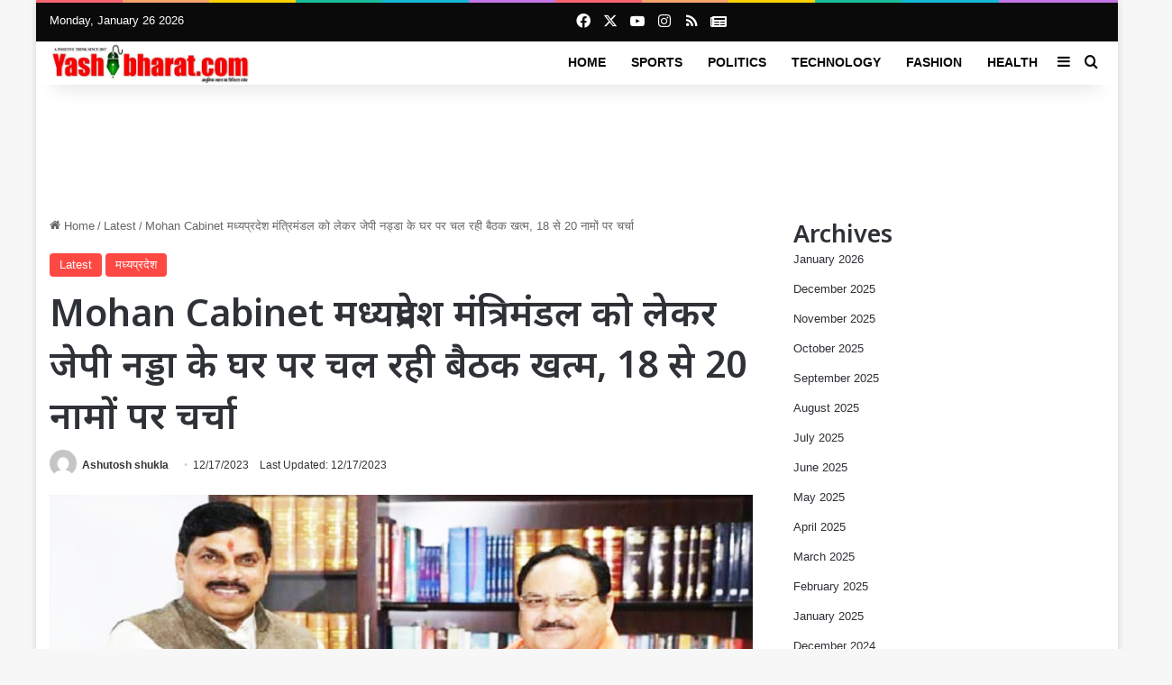

--- FILE ---
content_type: text/html; charset=UTF-8
request_url: https://www.yashbharat.com/mohan-cabinet-%E0%A4%AE%E0%A4%A7%E0%A5%8D%E0%A4%AF%E0%A4%AA%E0%A5%8D%E0%A4%B0%E0%A4%A6%E0%A5%87%E0%A4%B6-%E0%A4%AE%E0%A4%82%E0%A4%A4%E0%A5%8D%E0%A4%B0%E0%A4%BF%E0%A4%AE%E0%A4%82%E0%A4%A1%E0%A4%B2/
body_size: 41344
content:
<!DOCTYPE html>
<html lang="en-US" class="" data-skin="light" prefix="og: https://ogp.me/ns#">
<head>
	<meta charset="UTF-8" />
	<link rel="profile" href="https://gmpg.org/xfn/11" />
	
<!-- Search Engine Optimization by Rank Math - https://rankmath.com/ -->
<title>Mohan Cabinet मध्यप्रदेश मंत्रिमंडल को लेकर जेपी नड्डा के घर पर चल रही बैठक खत्म, 18 से 20 नामों पर चर्चा</title>
<meta name="description" content="Mohan Cabinet मध्यप्रदेश के मंत्रिमंडल को लेकर भाजपा अध्यक्ष जेपी नड्डा के घर पर चल रही बैठक खत्म हो गई है।भारतीय जनता पार्टी के राष्ट्रीय अध्यक्ष जेपी नड्डा"/>
<meta name="robots" content="follow, index, max-snippet:-1, max-video-preview:-1, max-image-preview:large"/>
<link rel="canonical" href="https://www.yashbharat.com/mohan-cabinet-%e0%a4%ae%e0%a4%a7%e0%a5%8d%e0%a4%af%e0%a4%aa%e0%a5%8d%e0%a4%b0%e0%a4%a6%e0%a5%87%e0%a4%b6-%e0%a4%ae%e0%a4%82%e0%a4%a4%e0%a5%8d%e0%a4%b0%e0%a4%bf%e0%a4%ae%e0%a4%82%e0%a4%a1%e0%a4%b2/" />
<meta property="og:locale" content="en_US" />
<meta property="og:type" content="article" />
<meta property="og:title" content="Mohan Cabinet मध्यप्रदेश मंत्रिमंडल को लेकर जेपी नड्डा के घर पर चल रही बैठक खत्म, 18 से 20 नामों पर चर्चा" />
<meta property="og:description" content="Mohan Cabinet मध्यप्रदेश के मंत्रिमंडल को लेकर भाजपा अध्यक्ष जेपी नड्डा के घर पर चल रही बैठक खत्म हो गई है।भारतीय जनता पार्टी के राष्ट्रीय अध्यक्ष जेपी नड्डा" />
<meta property="og:url" content="https://www.yashbharat.com/mohan-cabinet-%e0%a4%ae%e0%a4%a7%e0%a5%8d%e0%a4%af%e0%a4%aa%e0%a5%8d%e0%a4%b0%e0%a4%a6%e0%a5%87%e0%a4%b6-%e0%a4%ae%e0%a4%82%e0%a4%a4%e0%a5%8d%e0%a4%b0%e0%a4%bf%e0%a4%ae%e0%a4%82%e0%a4%a1%e0%a4%b2/" />
<meta property="og:site_name" content="Yashbharat.com" />
<meta property="article:publisher" content="https://www.facebook.com/yashbharat" />
<meta property="article:section" content="Latest" />
<meta property="og:image" content="https://www.yashbharat.com/wp-content/uploads/2023/12/jp-2.jpg" />
<meta property="og:image:secure_url" content="https://www.yashbharat.com/wp-content/uploads/2023/12/jp-2.jpg" />
<meta property="og:image:width" content="889" />
<meta property="og:image:height" content="559" />
<meta property="og:image:alt" content="Mohan Cabinet मध्यप्रदेश मंत्रिमंडल को लेकर जेपी नड्डा के घर पर चल रही बैठक खत्म, 18 से 20 नामों पर चर्चा" />
<meta property="og:image:type" content="image/jpeg" />
<meta property="article:published_time" content="2023-12-17T23:00:21+05:30" />
<meta name="twitter:card" content="summary_large_image" />
<meta name="twitter:title" content="Mohan Cabinet मध्यप्रदेश मंत्रिमंडल को लेकर जेपी नड्डा के घर पर चल रही बैठक खत्म, 18 से 20 नामों पर चर्चा" />
<meta name="twitter:description" content="Mohan Cabinet मध्यप्रदेश के मंत्रिमंडल को लेकर भाजपा अध्यक्ष जेपी नड्डा के घर पर चल रही बैठक खत्म हो गई है।भारतीय जनता पार्टी के राष्ट्रीय अध्यक्ष जेपी नड्डा" />
<meta name="twitter:site" content="@yashbharat" />
<meta name="twitter:creator" content="@yashbharat" />
<meta name="twitter:image" content="https://www.yashbharat.com/wp-content/uploads/2023/12/jp-2.jpg" />
<meta name="twitter:label1" content="Written by" />
<meta name="twitter:data1" content="Ashutosh shukla" />
<meta name="twitter:label2" content="Time to read" />
<meta name="twitter:data2" content="2 minutes" />
<script type="application/ld+json" class="rank-math-schema">{"@context":"https://schema.org","@graph":[{"@type":"Place","@id":"https://www.yashbharat.com/#place","address":{"@type":"PostalAddress","streetAddress":"yashbharat.com","addressLocality":"kachahari chouk Katni","addressRegion":"MP India","postalCode":"483501","addressCountry":"+91"}},{"@type":"Organization","@id":"https://www.yashbharat.com/#organization","name":"Yashbharat.com","url":"https://yashbharat.com","sameAs":["https://www.facebook.com/yashbharat","https://twitter.com/yashbharat"],"email":"ashutosh@yashbharat.com","address":{"@type":"PostalAddress","streetAddress":"yashbharat.com","addressLocality":"kachahari chouk Katni","addressRegion":"MP India","postalCode":"483501","addressCountry":"+91"},"logo":{"@type":"ImageObject","@id":"https://www.yashbharat.com/#logo","url":"https://www.yashbharat.com/wp-content/uploads/2024/05/IMG-20240429-WA0030.jpg","contentUrl":"https://www.yashbharat.com/wp-content/uploads/2024/05/IMG-20240429-WA0030.jpg","caption":"Yashbharat.com","inLanguage":"en-US","width":"1031","height":"204"},"description":"Yashbharat.com- \u092f\u0936\u092d\u093e\u0930\u0924 \u0921\u0949\u091f \u0915\u0949\u092e- \u092d\u093e\u0930\u0924 \u0915\u093e \u0938\u0930\u094d\u0935\u093e\u0927\u093f\u0915 \u0935\u093f\u0936\u094d\u0935\u0928\u0940\u092f \u0928\u094d\u092f\u0942\u095b \u0938\u094d\u091f\u0948\u0902\u0921","location":{"@id":"https://www.yashbharat.com/#place"}},{"@type":"WebSite","@id":"https://www.yashbharat.com/#website","url":"https://www.yashbharat.com","name":"Yashbharat.com","alternateName":"\u092f\u0936\u092d\u093e\u0930\u0924 \u0921\u0949\u091f \u0915\u0949\u092e","publisher":{"@id":"https://www.yashbharat.com/#organization"},"inLanguage":"en-US"},{"@type":"ImageObject","@id":"https://www.yashbharat.com/wp-content/uploads/2023/12/jp-2.jpg","url":"https://www.yashbharat.com/wp-content/uploads/2023/12/jp-2.jpg","width":"889","height":"559","inLanguage":"en-US"},{"@type":"WebPage","@id":"https://www.yashbharat.com/mohan-cabinet-%e0%a4%ae%e0%a4%a7%e0%a5%8d%e0%a4%af%e0%a4%aa%e0%a5%8d%e0%a4%b0%e0%a4%a6%e0%a5%87%e0%a4%b6-%e0%a4%ae%e0%a4%82%e0%a4%a4%e0%a5%8d%e0%a4%b0%e0%a4%bf%e0%a4%ae%e0%a4%82%e0%a4%a1%e0%a4%b2/#webpage","url":"https://www.yashbharat.com/mohan-cabinet-%e0%a4%ae%e0%a4%a7%e0%a5%8d%e0%a4%af%e0%a4%aa%e0%a5%8d%e0%a4%b0%e0%a4%a6%e0%a5%87%e0%a4%b6-%e0%a4%ae%e0%a4%82%e0%a4%a4%e0%a5%8d%e0%a4%b0%e0%a4%bf%e0%a4%ae%e0%a4%82%e0%a4%a1%e0%a4%b2/","name":"Mohan Cabinet \u092e\u0927\u094d\u092f\u092a\u094d\u0930\u0926\u0947\u0936 \u092e\u0902\u0924\u094d\u0930\u093f\u092e\u0902\u0921\u0932 \u0915\u094b \u0932\u0947\u0915\u0930 \u091c\u0947\u092a\u0940 \u0928\u0921\u094d\u0921\u093e \u0915\u0947 \u0918\u0930 \u092a\u0930 \u091a\u0932 \u0930\u0939\u0940 \u092c\u0948\u0920\u0915 \u0916\u0924\u094d\u092e, 18 \u0938\u0947 20 \u0928\u093e\u092e\u094b\u0902 \u092a\u0930 \u091a\u0930\u094d\u091a\u093e","datePublished":"2023-12-17T23:00:21+05:30","dateModified":"2023-12-17T23:00:21+05:30","isPartOf":{"@id":"https://www.yashbharat.com/#website"},"primaryImageOfPage":{"@id":"https://www.yashbharat.com/wp-content/uploads/2023/12/jp-2.jpg"},"inLanguage":"en-US"},{"@type":"Person","@id":"https://www.yashbharat.com/author/admin/","name":"Ashutosh shukla","url":"https://www.yashbharat.com/author/admin/","image":{"@type":"ImageObject","@id":"https://secure.gravatar.com/avatar/85d825719bf1a5db85928c9aa9907c2f0839758e251090bbf2afc59688042a74?s=96&amp;d=mm&amp;r=g","url":"https://secure.gravatar.com/avatar/85d825719bf1a5db85928c9aa9907c2f0839758e251090bbf2afc59688042a74?s=96&amp;d=mm&amp;r=g","caption":"Ashutosh shukla","inLanguage":"en-US"},"worksFor":{"@id":"https://www.yashbharat.com/#organization"}},{"@type":"NewsArticle","headline":"Mohan Cabinet \u092e\u0927\u094d\u092f\u092a\u094d\u0930\u0926\u0947\u0936 \u092e\u0902\u0924\u094d\u0930\u093f\u092e\u0902\u0921\u0932 \u0915\u094b \u0932\u0947\u0915\u0930 \u091c\u0947\u092a\u0940 \u0928\u0921\u094d\u0921\u093e \u0915\u0947 \u0918\u0930 \u092a\u0930 \u091a\u0932 \u0930\u0939\u0940 \u092c\u0948\u0920\u0915 \u0916\u0924\u094d\u092e, 18 \u0938\u0947 20 \u0928\u093e\u092e\u094b\u0902 \u092a\u0930 \u091a\u0930\u094d\u091a\u093e","datePublished":"2023-12-17T23:00:21+05:30","dateModified":"2023-12-17T23:00:21+05:30","articleSection":"Latest, \u092e\u0927\u094d\u092f\u092a\u094d\u0930\u0926\u0947\u0936","author":{"@id":"https://www.yashbharat.com/author/admin/","name":"Ashutosh shukla"},"publisher":{"@id":"https://www.yashbharat.com/#organization"},"description":"Mohan Cabinet \u092e\u0927\u094d\u092f\u092a\u094d\u0930\u0926\u0947\u0936 \u0915\u0947 \u092e\u0902\u0924\u094d\u0930\u093f\u092e\u0902\u0921\u0932 \u0915\u094b \u0932\u0947\u0915\u0930 \u092d\u093e\u091c\u092a\u093e \u0905\u0927\u094d\u092f\u0915\u094d\u0937 \u091c\u0947\u092a\u0940 \u0928\u0921\u094d\u0921\u093e \u0915\u0947 \u0918\u0930 \u092a\u0930 \u091a\u0932 \u0930\u0939\u0940 \u092c\u0948\u0920\u0915 \u0916\u0924\u094d\u092e \u0939\u094b \u0917\u0908 \u0939\u0948\u0964\u092d\u093e\u0930\u0924\u0940\u092f \u091c\u0928\u0924\u093e \u092a\u093e\u0930\u094d\u091f\u0940 \u0915\u0947 \u0930\u093e\u0937\u094d\u091f\u094d\u0930\u0940\u092f \u0905\u0927\u094d\u092f\u0915\u094d\u0937 \u091c\u0947\u092a\u0940 \u0928\u0921\u094d\u0921\u093e","name":"Mohan Cabinet \u092e\u0927\u094d\u092f\u092a\u094d\u0930\u0926\u0947\u0936 \u092e\u0902\u0924\u094d\u0930\u093f\u092e\u0902\u0921\u0932 \u0915\u094b \u0932\u0947\u0915\u0930 \u091c\u0947\u092a\u0940 \u0928\u0921\u094d\u0921\u093e \u0915\u0947 \u0918\u0930 \u092a\u0930 \u091a\u0932 \u0930\u0939\u0940 \u092c\u0948\u0920\u0915 \u0916\u0924\u094d\u092e, 18 \u0938\u0947 20 \u0928\u093e\u092e\u094b\u0902 \u092a\u0930 \u091a\u0930\u094d\u091a\u093e","@id":"https://www.yashbharat.com/mohan-cabinet-%e0%a4%ae%e0%a4%a7%e0%a5%8d%e0%a4%af%e0%a4%aa%e0%a5%8d%e0%a4%b0%e0%a4%a6%e0%a5%87%e0%a4%b6-%e0%a4%ae%e0%a4%82%e0%a4%a4%e0%a5%8d%e0%a4%b0%e0%a4%bf%e0%a4%ae%e0%a4%82%e0%a4%a1%e0%a4%b2/#richSnippet","isPartOf":{"@id":"https://www.yashbharat.com/mohan-cabinet-%e0%a4%ae%e0%a4%a7%e0%a5%8d%e0%a4%af%e0%a4%aa%e0%a5%8d%e0%a4%b0%e0%a4%a6%e0%a5%87%e0%a4%b6-%e0%a4%ae%e0%a4%82%e0%a4%a4%e0%a5%8d%e0%a4%b0%e0%a4%bf%e0%a4%ae%e0%a4%82%e0%a4%a1%e0%a4%b2/#webpage"},"image":{"@id":"https://www.yashbharat.com/wp-content/uploads/2023/12/jp-2.jpg"},"inLanguage":"en-US","mainEntityOfPage":{"@id":"https://www.yashbharat.com/mohan-cabinet-%e0%a4%ae%e0%a4%a7%e0%a5%8d%e0%a4%af%e0%a4%aa%e0%a5%8d%e0%a4%b0%e0%a4%a6%e0%a5%87%e0%a4%b6-%e0%a4%ae%e0%a4%82%e0%a4%a4%e0%a5%8d%e0%a4%b0%e0%a4%bf%e0%a4%ae%e0%a4%82%e0%a4%a1%e0%a4%b2/#webpage"}}]}</script>
<!-- /Rank Math WordPress SEO plugin -->

<link rel='dns-prefetch' href='//www.googletagmanager.com' />
<link rel='dns-prefetch' href='//pagead2.googlesyndication.com' />
<link rel="alternate" type="application/rss+xml" title="Yashbharat.com &raquo; Feed" href="https://www.yashbharat.com/feed/" />
<link rel="alternate" type="application/rss+xml" title="Yashbharat.com &raquo; Comments Feed" href="https://www.yashbharat.com/comments/feed/" />
<link rel="alternate" type="application/rss+xml" title="Yashbharat.com &raquo; Mohan Cabinet मध्यप्रदेश मंत्रिमंडल को लेकर जेपी नड्डा के घर पर चल रही बैठक खत्म, 18 से 20 नामों पर चर्चा Comments Feed" href="https://www.yashbharat.com/mohan-cabinet-%e0%a4%ae%e0%a4%a7%e0%a5%8d%e0%a4%af%e0%a4%aa%e0%a5%8d%e0%a4%b0%e0%a4%a6%e0%a5%87%e0%a4%b6-%e0%a4%ae%e0%a4%82%e0%a4%a4%e0%a5%8d%e0%a4%b0%e0%a4%bf%e0%a4%ae%e0%a4%82%e0%a4%a1%e0%a4%b2/feed/" />

		<style type="text/css">
			:root{				
			--tie-preset-gradient-1: linear-gradient(135deg, rgba(6, 147, 227, 1) 0%, rgb(155, 81, 224) 100%);
			--tie-preset-gradient-2: linear-gradient(135deg, rgb(122, 220, 180) 0%, rgb(0, 208, 130) 100%);
			--tie-preset-gradient-3: linear-gradient(135deg, rgba(252, 185, 0, 1) 0%, rgba(255, 105, 0, 1) 100%);
			--tie-preset-gradient-4: linear-gradient(135deg, rgba(255, 105, 0, 1) 0%, rgb(207, 46, 46) 100%);
			--tie-preset-gradient-5: linear-gradient(135deg, rgb(238, 238, 238) 0%, rgb(169, 184, 195) 100%);
			--tie-preset-gradient-6: linear-gradient(135deg, rgb(74, 234, 220) 0%, rgb(151, 120, 209) 20%, rgb(207, 42, 186) 40%, rgb(238, 44, 130) 60%, rgb(251, 105, 98) 80%, rgb(254, 248, 76) 100%);
			--tie-preset-gradient-7: linear-gradient(135deg, rgb(255, 206, 236) 0%, rgb(152, 150, 240) 100%);
			--tie-preset-gradient-8: linear-gradient(135deg, rgb(254, 205, 165) 0%, rgb(254, 45, 45) 50%, rgb(107, 0, 62) 100%);
			--tie-preset-gradient-9: linear-gradient(135deg, rgb(255, 203, 112) 0%, rgb(199, 81, 192) 50%, rgb(65, 88, 208) 100%);
			--tie-preset-gradient-10: linear-gradient(135deg, rgb(255, 245, 203) 0%, rgb(182, 227, 212) 50%, rgb(51, 167, 181) 100%);
			--tie-preset-gradient-11: linear-gradient(135deg, rgb(202, 248, 128) 0%, rgb(113, 206, 126) 100%);
			--tie-preset-gradient-12: linear-gradient(135deg, rgb(2, 3, 129) 0%, rgb(40, 116, 252) 100%);
			--tie-preset-gradient-13: linear-gradient(135deg, #4D34FA, #ad34fa);
			--tie-preset-gradient-14: linear-gradient(135deg, #0057FF, #31B5FF);
			--tie-preset-gradient-15: linear-gradient(135deg, #FF007A, #FF81BD);
			--tie-preset-gradient-16: linear-gradient(135deg, #14111E, #4B4462);
			--tie-preset-gradient-17: linear-gradient(135deg, #F32758, #FFC581);

			
					--main-nav-background: #FFFFFF;
					--main-nav-secondry-background: rgba(0,0,0,0.03);
					--main-nav-primary-color: #0088ff;
					--main-nav-contrast-primary-color: #FFFFFF;
					--main-nav-text-color: #2c2f34;
					--main-nav-secondry-text-color: rgba(0,0,0,0.5);
					--main-nav-main-border-color: rgba(0,0,0,0.1);
					--main-nav-secondry-border-color: rgba(0,0,0,0.08);
				
			}
		</style>
	<link rel="alternate" title="oEmbed (JSON)" type="application/json+oembed" href="https://www.yashbharat.com/wp-json/oembed/1.0/embed?url=https%3A%2F%2Fwww.yashbharat.com%2Fmohan-cabinet-%25e0%25a4%25ae%25e0%25a4%25a7%25e0%25a5%258d%25e0%25a4%25af%25e0%25a4%25aa%25e0%25a5%258d%25e0%25a4%25b0%25e0%25a4%25a6%25e0%25a5%2587%25e0%25a4%25b6-%25e0%25a4%25ae%25e0%25a4%2582%25e0%25a4%25a4%25e0%25a5%258d%25e0%25a4%25b0%25e0%25a4%25bf%25e0%25a4%25ae%25e0%25a4%2582%25e0%25a4%25a1%25e0%25a4%25b2%2F" />
<link rel="alternate" title="oEmbed (XML)" type="text/xml+oembed" href="https://www.yashbharat.com/wp-json/oembed/1.0/embed?url=https%3A%2F%2Fwww.yashbharat.com%2Fmohan-cabinet-%25e0%25a4%25ae%25e0%25a4%25a7%25e0%25a5%258d%25e0%25a4%25af%25e0%25a4%25aa%25e0%25a5%258d%25e0%25a4%25b0%25e0%25a4%25a6%25e0%25a5%2587%25e0%25a4%25b6-%25e0%25a4%25ae%25e0%25a4%2582%25e0%25a4%25a4%25e0%25a5%258d%25e0%25a4%25b0%25e0%25a4%25bf%25e0%25a4%25ae%25e0%25a4%2582%25e0%25a4%25a1%25e0%25a4%25b2%2F&#038;format=xml" />
<meta name="viewport" content="width=device-width, initial-scale=1.0" /><style id='wp-img-auto-sizes-contain-inline-css' type='text/css'>
img:is([sizes=auto i],[sizes^="auto," i]){contain-intrinsic-size:3000px 1500px}
/*# sourceURL=wp-img-auto-sizes-contain-inline-css */
</style>

<style id='wp-emoji-styles-inline-css' type='text/css'>

	img.wp-smiley, img.emoji {
		display: inline !important;
		border: none !important;
		box-shadow: none !important;
		height: 1em !important;
		width: 1em !important;
		margin: 0 0.07em !important;
		vertical-align: -0.1em !important;
		background: none !important;
		padding: 0 !important;
	}
/*# sourceURL=wp-emoji-styles-inline-css */
</style>
<link rel='stylesheet' id='wp-block-library-css' href='https://www.yashbharat.com/wp-includes/css/dist/block-library/style.min.css?ver=6.9' type='text/css' media='all' />
<style id='wp-block-archives-inline-css' type='text/css'>
.wp-block-archives{box-sizing:border-box}.wp-block-archives-dropdown label{display:block}
/*# sourceURL=https://www.yashbharat.com/wp-includes/blocks/archives/style.min.css */
</style>
<style id='wp-block-categories-inline-css' type='text/css'>
.wp-block-categories{box-sizing:border-box}.wp-block-categories.alignleft{margin-right:2em}.wp-block-categories.alignright{margin-left:2em}.wp-block-categories.wp-block-categories-dropdown.aligncenter{text-align:center}.wp-block-categories .wp-block-categories__label{display:block;width:100%}
/*# sourceURL=https://www.yashbharat.com/wp-includes/blocks/categories/style.min.css */
</style>
<style id='wp-block-heading-inline-css' type='text/css'>
h1:where(.wp-block-heading).has-background,h2:where(.wp-block-heading).has-background,h3:where(.wp-block-heading).has-background,h4:where(.wp-block-heading).has-background,h5:where(.wp-block-heading).has-background,h6:where(.wp-block-heading).has-background{padding:1.25em 2.375em}h1.has-text-align-left[style*=writing-mode]:where([style*=vertical-lr]),h1.has-text-align-right[style*=writing-mode]:where([style*=vertical-rl]),h2.has-text-align-left[style*=writing-mode]:where([style*=vertical-lr]),h2.has-text-align-right[style*=writing-mode]:where([style*=vertical-rl]),h3.has-text-align-left[style*=writing-mode]:where([style*=vertical-lr]),h3.has-text-align-right[style*=writing-mode]:where([style*=vertical-rl]),h4.has-text-align-left[style*=writing-mode]:where([style*=vertical-lr]),h4.has-text-align-right[style*=writing-mode]:where([style*=vertical-rl]),h5.has-text-align-left[style*=writing-mode]:where([style*=vertical-lr]),h5.has-text-align-right[style*=writing-mode]:where([style*=vertical-rl]),h6.has-text-align-left[style*=writing-mode]:where([style*=vertical-lr]),h6.has-text-align-right[style*=writing-mode]:where([style*=vertical-rl]){rotate:180deg}
/*# sourceURL=https://www.yashbharat.com/wp-includes/blocks/heading/style.min.css */
</style>
<style id='wp-block-latest-comments-inline-css' type='text/css'>
ol.wp-block-latest-comments{box-sizing:border-box;margin-left:0}:where(.wp-block-latest-comments:not([style*=line-height] .wp-block-latest-comments__comment)){line-height:1.1}:where(.wp-block-latest-comments:not([style*=line-height] .wp-block-latest-comments__comment-excerpt p)){line-height:1.8}.has-dates :where(.wp-block-latest-comments:not([style*=line-height])),.has-excerpts :where(.wp-block-latest-comments:not([style*=line-height])){line-height:1.5}.wp-block-latest-comments .wp-block-latest-comments{padding-left:0}.wp-block-latest-comments__comment{list-style:none;margin-bottom:1em}.has-avatars .wp-block-latest-comments__comment{list-style:none;min-height:2.25em}.has-avatars .wp-block-latest-comments__comment .wp-block-latest-comments__comment-excerpt,.has-avatars .wp-block-latest-comments__comment .wp-block-latest-comments__comment-meta{margin-left:3.25em}.wp-block-latest-comments__comment-excerpt p{font-size:.875em;margin:.36em 0 1.4em}.wp-block-latest-comments__comment-date{display:block;font-size:.75em}.wp-block-latest-comments .avatar,.wp-block-latest-comments__comment-avatar{border-radius:1.5em;display:block;float:left;height:2.5em;margin-right:.75em;width:2.5em}.wp-block-latest-comments[class*=-font-size] a,.wp-block-latest-comments[style*=font-size] a{font-size:inherit}
/*# sourceURL=https://www.yashbharat.com/wp-includes/blocks/latest-comments/style.min.css */
</style>
<style id='wp-block-latest-posts-inline-css' type='text/css'>
.wp-block-latest-posts{box-sizing:border-box}.wp-block-latest-posts.alignleft{margin-right:2em}.wp-block-latest-posts.alignright{margin-left:2em}.wp-block-latest-posts.wp-block-latest-posts__list{list-style:none}.wp-block-latest-posts.wp-block-latest-posts__list li{clear:both;overflow-wrap:break-word}.wp-block-latest-posts.is-grid{display:flex;flex-wrap:wrap}.wp-block-latest-posts.is-grid li{margin:0 1.25em 1.25em 0;width:100%}@media (min-width:600px){.wp-block-latest-posts.columns-2 li{width:calc(50% - .625em)}.wp-block-latest-posts.columns-2 li:nth-child(2n){margin-right:0}.wp-block-latest-posts.columns-3 li{width:calc(33.33333% - .83333em)}.wp-block-latest-posts.columns-3 li:nth-child(3n){margin-right:0}.wp-block-latest-posts.columns-4 li{width:calc(25% - .9375em)}.wp-block-latest-posts.columns-4 li:nth-child(4n){margin-right:0}.wp-block-latest-posts.columns-5 li{width:calc(20% - 1em)}.wp-block-latest-posts.columns-5 li:nth-child(5n){margin-right:0}.wp-block-latest-posts.columns-6 li{width:calc(16.66667% - 1.04167em)}.wp-block-latest-posts.columns-6 li:nth-child(6n){margin-right:0}}:root :where(.wp-block-latest-posts.is-grid){padding:0}:root :where(.wp-block-latest-posts.wp-block-latest-posts__list){padding-left:0}.wp-block-latest-posts__post-author,.wp-block-latest-posts__post-date{display:block;font-size:.8125em}.wp-block-latest-posts__post-excerpt,.wp-block-latest-posts__post-full-content{margin-bottom:1em;margin-top:.5em}.wp-block-latest-posts__featured-image a{display:inline-block}.wp-block-latest-posts__featured-image img{height:auto;max-width:100%;width:auto}.wp-block-latest-posts__featured-image.alignleft{float:left;margin-right:1em}.wp-block-latest-posts__featured-image.alignright{float:right;margin-left:1em}.wp-block-latest-posts__featured-image.aligncenter{margin-bottom:1em;text-align:center}
/*# sourceURL=https://www.yashbharat.com/wp-includes/blocks/latest-posts/style.min.css */
</style>
<style id='wp-block-search-inline-css' type='text/css'>
.wp-block-search__button{margin-left:10px;word-break:normal}.wp-block-search__button.has-icon{line-height:0}.wp-block-search__button svg{height:1.25em;min-height:24px;min-width:24px;width:1.25em;fill:currentColor;vertical-align:text-bottom}:where(.wp-block-search__button){border:1px solid #ccc;padding:6px 10px}.wp-block-search__inside-wrapper{display:flex;flex:auto;flex-wrap:nowrap;max-width:100%}.wp-block-search__label{width:100%}.wp-block-search.wp-block-search__button-only .wp-block-search__button{box-sizing:border-box;display:flex;flex-shrink:0;justify-content:center;margin-left:0;max-width:100%}.wp-block-search.wp-block-search__button-only .wp-block-search__inside-wrapper{min-width:0!important;transition-property:width}.wp-block-search.wp-block-search__button-only .wp-block-search__input{flex-basis:100%;transition-duration:.3s}.wp-block-search.wp-block-search__button-only.wp-block-search__searchfield-hidden,.wp-block-search.wp-block-search__button-only.wp-block-search__searchfield-hidden .wp-block-search__inside-wrapper{overflow:hidden}.wp-block-search.wp-block-search__button-only.wp-block-search__searchfield-hidden .wp-block-search__input{border-left-width:0!important;border-right-width:0!important;flex-basis:0;flex-grow:0;margin:0;min-width:0!important;padding-left:0!important;padding-right:0!important;width:0!important}:where(.wp-block-search__input){appearance:none;border:1px solid #949494;flex-grow:1;font-family:inherit;font-size:inherit;font-style:inherit;font-weight:inherit;letter-spacing:inherit;line-height:inherit;margin-left:0;margin-right:0;min-width:3rem;padding:8px;text-decoration:unset!important;text-transform:inherit}:where(.wp-block-search__button-inside .wp-block-search__inside-wrapper){background-color:#fff;border:1px solid #949494;box-sizing:border-box;padding:4px}:where(.wp-block-search__button-inside .wp-block-search__inside-wrapper) .wp-block-search__input{border:none;border-radius:0;padding:0 4px}:where(.wp-block-search__button-inside .wp-block-search__inside-wrapper) .wp-block-search__input:focus{outline:none}:where(.wp-block-search__button-inside .wp-block-search__inside-wrapper) :where(.wp-block-search__button){padding:4px 8px}.wp-block-search.aligncenter .wp-block-search__inside-wrapper{margin:auto}.wp-block[data-align=right] .wp-block-search.wp-block-search__button-only .wp-block-search__inside-wrapper{float:right}
/*# sourceURL=https://www.yashbharat.com/wp-includes/blocks/search/style.min.css */
</style>
<style id='wp-block-search-theme-inline-css' type='text/css'>
.wp-block-search .wp-block-search__label{font-weight:700}.wp-block-search__button{border:1px solid #ccc;padding:.375em .625em}
/*# sourceURL=https://www.yashbharat.com/wp-includes/blocks/search/theme.min.css */
</style>
<style id='wp-block-group-inline-css' type='text/css'>
.wp-block-group{box-sizing:border-box}:where(.wp-block-group.wp-block-group-is-layout-constrained){position:relative}
/*# sourceURL=https://www.yashbharat.com/wp-includes/blocks/group/style.min.css */
</style>
<style id='wp-block-group-theme-inline-css' type='text/css'>
:where(.wp-block-group.has-background){padding:1.25em 2.375em}
/*# sourceURL=https://www.yashbharat.com/wp-includes/blocks/group/theme.min.css */
</style>
<style id='global-styles-inline-css' type='text/css'>
:root{--wp--preset--aspect-ratio--square: 1;--wp--preset--aspect-ratio--4-3: 4/3;--wp--preset--aspect-ratio--3-4: 3/4;--wp--preset--aspect-ratio--3-2: 3/2;--wp--preset--aspect-ratio--2-3: 2/3;--wp--preset--aspect-ratio--16-9: 16/9;--wp--preset--aspect-ratio--9-16: 9/16;--wp--preset--color--black: #000000;--wp--preset--color--cyan-bluish-gray: #abb8c3;--wp--preset--color--white: #ffffff;--wp--preset--color--pale-pink: #f78da7;--wp--preset--color--vivid-red: #cf2e2e;--wp--preset--color--luminous-vivid-orange: #ff6900;--wp--preset--color--luminous-vivid-amber: #fcb900;--wp--preset--color--light-green-cyan: #7bdcb5;--wp--preset--color--vivid-green-cyan: #00d084;--wp--preset--color--pale-cyan-blue: #8ed1fc;--wp--preset--color--vivid-cyan-blue: #0693e3;--wp--preset--color--vivid-purple: #9b51e0;--wp--preset--color--global-color: #fe4641;--wp--preset--gradient--vivid-cyan-blue-to-vivid-purple: linear-gradient(135deg,rgb(6,147,227) 0%,rgb(155,81,224) 100%);--wp--preset--gradient--light-green-cyan-to-vivid-green-cyan: linear-gradient(135deg,rgb(122,220,180) 0%,rgb(0,208,130) 100%);--wp--preset--gradient--luminous-vivid-amber-to-luminous-vivid-orange: linear-gradient(135deg,rgb(252,185,0) 0%,rgb(255,105,0) 100%);--wp--preset--gradient--luminous-vivid-orange-to-vivid-red: linear-gradient(135deg,rgb(255,105,0) 0%,rgb(207,46,46) 100%);--wp--preset--gradient--very-light-gray-to-cyan-bluish-gray: linear-gradient(135deg,rgb(238,238,238) 0%,rgb(169,184,195) 100%);--wp--preset--gradient--cool-to-warm-spectrum: linear-gradient(135deg,rgb(74,234,220) 0%,rgb(151,120,209) 20%,rgb(207,42,186) 40%,rgb(238,44,130) 60%,rgb(251,105,98) 80%,rgb(254,248,76) 100%);--wp--preset--gradient--blush-light-purple: linear-gradient(135deg,rgb(255,206,236) 0%,rgb(152,150,240) 100%);--wp--preset--gradient--blush-bordeaux: linear-gradient(135deg,rgb(254,205,165) 0%,rgb(254,45,45) 50%,rgb(107,0,62) 100%);--wp--preset--gradient--luminous-dusk: linear-gradient(135deg,rgb(255,203,112) 0%,rgb(199,81,192) 50%,rgb(65,88,208) 100%);--wp--preset--gradient--pale-ocean: linear-gradient(135deg,rgb(255,245,203) 0%,rgb(182,227,212) 50%,rgb(51,167,181) 100%);--wp--preset--gradient--electric-grass: linear-gradient(135deg,rgb(202,248,128) 0%,rgb(113,206,126) 100%);--wp--preset--gradient--midnight: linear-gradient(135deg,rgb(2,3,129) 0%,rgb(40,116,252) 100%);--wp--preset--font-size--small: 13px;--wp--preset--font-size--medium: 20px;--wp--preset--font-size--large: 36px;--wp--preset--font-size--x-large: 42px;--wp--preset--spacing--20: 0.44rem;--wp--preset--spacing--30: 0.67rem;--wp--preset--spacing--40: 1rem;--wp--preset--spacing--50: 1.5rem;--wp--preset--spacing--60: 2.25rem;--wp--preset--spacing--70: 3.38rem;--wp--preset--spacing--80: 5.06rem;--wp--preset--shadow--natural: 6px 6px 9px rgba(0, 0, 0, 0.2);--wp--preset--shadow--deep: 12px 12px 50px rgba(0, 0, 0, 0.4);--wp--preset--shadow--sharp: 6px 6px 0px rgba(0, 0, 0, 0.2);--wp--preset--shadow--outlined: 6px 6px 0px -3px rgb(255, 255, 255), 6px 6px rgb(0, 0, 0);--wp--preset--shadow--crisp: 6px 6px 0px rgb(0, 0, 0);}:where(.is-layout-flex){gap: 0.5em;}:where(.is-layout-grid){gap: 0.5em;}body .is-layout-flex{display: flex;}.is-layout-flex{flex-wrap: wrap;align-items: center;}.is-layout-flex > :is(*, div){margin: 0;}body .is-layout-grid{display: grid;}.is-layout-grid > :is(*, div){margin: 0;}:where(.wp-block-columns.is-layout-flex){gap: 2em;}:where(.wp-block-columns.is-layout-grid){gap: 2em;}:where(.wp-block-post-template.is-layout-flex){gap: 1.25em;}:where(.wp-block-post-template.is-layout-grid){gap: 1.25em;}.has-black-color{color: var(--wp--preset--color--black) !important;}.has-cyan-bluish-gray-color{color: var(--wp--preset--color--cyan-bluish-gray) !important;}.has-white-color{color: var(--wp--preset--color--white) !important;}.has-pale-pink-color{color: var(--wp--preset--color--pale-pink) !important;}.has-vivid-red-color{color: var(--wp--preset--color--vivid-red) !important;}.has-luminous-vivid-orange-color{color: var(--wp--preset--color--luminous-vivid-orange) !important;}.has-luminous-vivid-amber-color{color: var(--wp--preset--color--luminous-vivid-amber) !important;}.has-light-green-cyan-color{color: var(--wp--preset--color--light-green-cyan) !important;}.has-vivid-green-cyan-color{color: var(--wp--preset--color--vivid-green-cyan) !important;}.has-pale-cyan-blue-color{color: var(--wp--preset--color--pale-cyan-blue) !important;}.has-vivid-cyan-blue-color{color: var(--wp--preset--color--vivid-cyan-blue) !important;}.has-vivid-purple-color{color: var(--wp--preset--color--vivid-purple) !important;}.has-black-background-color{background-color: var(--wp--preset--color--black) !important;}.has-cyan-bluish-gray-background-color{background-color: var(--wp--preset--color--cyan-bluish-gray) !important;}.has-white-background-color{background-color: var(--wp--preset--color--white) !important;}.has-pale-pink-background-color{background-color: var(--wp--preset--color--pale-pink) !important;}.has-vivid-red-background-color{background-color: var(--wp--preset--color--vivid-red) !important;}.has-luminous-vivid-orange-background-color{background-color: var(--wp--preset--color--luminous-vivid-orange) !important;}.has-luminous-vivid-amber-background-color{background-color: var(--wp--preset--color--luminous-vivid-amber) !important;}.has-light-green-cyan-background-color{background-color: var(--wp--preset--color--light-green-cyan) !important;}.has-vivid-green-cyan-background-color{background-color: var(--wp--preset--color--vivid-green-cyan) !important;}.has-pale-cyan-blue-background-color{background-color: var(--wp--preset--color--pale-cyan-blue) !important;}.has-vivid-cyan-blue-background-color{background-color: var(--wp--preset--color--vivid-cyan-blue) !important;}.has-vivid-purple-background-color{background-color: var(--wp--preset--color--vivid-purple) !important;}.has-black-border-color{border-color: var(--wp--preset--color--black) !important;}.has-cyan-bluish-gray-border-color{border-color: var(--wp--preset--color--cyan-bluish-gray) !important;}.has-white-border-color{border-color: var(--wp--preset--color--white) !important;}.has-pale-pink-border-color{border-color: var(--wp--preset--color--pale-pink) !important;}.has-vivid-red-border-color{border-color: var(--wp--preset--color--vivid-red) !important;}.has-luminous-vivid-orange-border-color{border-color: var(--wp--preset--color--luminous-vivid-orange) !important;}.has-luminous-vivid-amber-border-color{border-color: var(--wp--preset--color--luminous-vivid-amber) !important;}.has-light-green-cyan-border-color{border-color: var(--wp--preset--color--light-green-cyan) !important;}.has-vivid-green-cyan-border-color{border-color: var(--wp--preset--color--vivid-green-cyan) !important;}.has-pale-cyan-blue-border-color{border-color: var(--wp--preset--color--pale-cyan-blue) !important;}.has-vivid-cyan-blue-border-color{border-color: var(--wp--preset--color--vivid-cyan-blue) !important;}.has-vivid-purple-border-color{border-color: var(--wp--preset--color--vivid-purple) !important;}.has-vivid-cyan-blue-to-vivid-purple-gradient-background{background: var(--wp--preset--gradient--vivid-cyan-blue-to-vivid-purple) !important;}.has-light-green-cyan-to-vivid-green-cyan-gradient-background{background: var(--wp--preset--gradient--light-green-cyan-to-vivid-green-cyan) !important;}.has-luminous-vivid-amber-to-luminous-vivid-orange-gradient-background{background: var(--wp--preset--gradient--luminous-vivid-amber-to-luminous-vivid-orange) !important;}.has-luminous-vivid-orange-to-vivid-red-gradient-background{background: var(--wp--preset--gradient--luminous-vivid-orange-to-vivid-red) !important;}.has-very-light-gray-to-cyan-bluish-gray-gradient-background{background: var(--wp--preset--gradient--very-light-gray-to-cyan-bluish-gray) !important;}.has-cool-to-warm-spectrum-gradient-background{background: var(--wp--preset--gradient--cool-to-warm-spectrum) !important;}.has-blush-light-purple-gradient-background{background: var(--wp--preset--gradient--blush-light-purple) !important;}.has-blush-bordeaux-gradient-background{background: var(--wp--preset--gradient--blush-bordeaux) !important;}.has-luminous-dusk-gradient-background{background: var(--wp--preset--gradient--luminous-dusk) !important;}.has-pale-ocean-gradient-background{background: var(--wp--preset--gradient--pale-ocean) !important;}.has-electric-grass-gradient-background{background: var(--wp--preset--gradient--electric-grass) !important;}.has-midnight-gradient-background{background: var(--wp--preset--gradient--midnight) !important;}.has-small-font-size{font-size: var(--wp--preset--font-size--small) !important;}.has-medium-font-size{font-size: var(--wp--preset--font-size--medium) !important;}.has-large-font-size{font-size: var(--wp--preset--font-size--large) !important;}.has-x-large-font-size{font-size: var(--wp--preset--font-size--x-large) !important;}
/*# sourceURL=global-styles-inline-css */
</style>

<style id='classic-theme-styles-inline-css' type='text/css'>
/*! This file is auto-generated */
.wp-block-button__link{color:#fff;background-color:#32373c;border-radius:9999px;box-shadow:none;text-decoration:none;padding:calc(.667em + 2px) calc(1.333em + 2px);font-size:1.125em}.wp-block-file__button{background:#32373c;color:#fff;text-decoration:none}
/*# sourceURL=/wp-includes/css/classic-themes.min.css */
</style>
<link rel='stylesheet' id='tie-css-base-css' href='https://www.yashbharat.com/wp-content/themes/jannah/assets/css/base.min.css?ver=7.4.1' type='text/css' media='all' />
<link rel='stylesheet' id='tie-css-styles-css' href='https://www.yashbharat.com/wp-content/themes/jannah/assets/css/style.min.css?ver=7.4.1' type='text/css' media='all' />
<link rel='stylesheet' id='tie-css-widgets-css' href='https://www.yashbharat.com/wp-content/themes/jannah/assets/css/widgets.min.css?ver=7.4.1' type='text/css' media='all' />
<link rel='stylesheet' id='tie-css-helpers-css' href='https://www.yashbharat.com/wp-content/themes/jannah/assets/css/helpers.min.css?ver=7.4.1' type='text/css' media='all' />
<link rel='stylesheet' id='tie-fontawesome5-css' href='https://www.yashbharat.com/wp-content/themes/jannah/assets/css/fontawesome.css?ver=7.4.1' type='text/css' media='all' />
<link rel='stylesheet' id='tie-css-ilightbox-css' href='https://www.yashbharat.com/wp-content/themes/jannah/assets/ilightbox/dark-skin/skin.css?ver=7.4.1' type='text/css' media='all' />
<link rel='stylesheet' id='tie-css-single-css' href='https://www.yashbharat.com/wp-content/themes/jannah/assets/css/single.min.css?ver=7.4.1' type='text/css' media='all' />
<link rel='stylesheet' id='tie-css-print-css' href='https://www.yashbharat.com/wp-content/themes/jannah/assets/css/print.css?ver=7.4.1' type='text/css' media='print' />
<style id='tie-css-print-inline-css' type='text/css'>
.wf-active .logo-text,.wf-active h1,.wf-active h2,.wf-active h3,.wf-active h4,.wf-active h5,.wf-active h6,.wf-active .the-subtitle{font-family: 'Noto Sans';}#main-nav .main-menu > ul > li > a{text-transform: uppercase;}:root:root{--brand-color: #fe4641;--dark-brand-color: #cc140f;--bright-color: #FFFFFF;--base-color: #2c2f34;}#reading-position-indicator{box-shadow: 0 0 10px rgba( 254,70,65,0.7);}:root:root{--brand-color: #fe4641;--dark-brand-color: #cc140f;--bright-color: #FFFFFF;--base-color: #2c2f34;}#reading-position-indicator{box-shadow: 0 0 10px rgba( 254,70,65,0.7);}#tie-container a.post-title:hover,#tie-container .post-title a:hover,#tie-container .thumb-overlay .thumb-title a:hover{background-size: 100% 2px;text-decoration: none !important;}a.post-title,.post-title a{background-image: linear-gradient(to bottom,#000 0%,#000 98%);background-size: 0 1px;background-repeat: no-repeat;background-position: left 100%;color: #000;}.dark-skin a.post-title,.dark-skin .post-title a{color: #fff;background-image: linear-gradient(to bottom,#fff 0%,#fff 98%);}#top-nav,#top-nav .sub-menu,#top-nav .comp-sub-menu,#top-nav .ticker-content,#top-nav .ticker-swipe,.top-nav-boxed #top-nav .topbar-wrapper,.top-nav-dark .top-menu ul,#autocomplete-suggestions.search-in-top-nav{background-color : #0a0a0a;}#top-nav *,#autocomplete-suggestions.search-in-top-nav{border-color: rgba( #FFFFFF,0.08);}#top-nav .icon-basecloud-bg:after{color: #0a0a0a;}#top-nav a:not(:hover),#top-nav input,#top-nav #search-submit,#top-nav .fa-spinner,#top-nav .dropdown-social-icons li a span,#top-nav .components > li .social-link:not(:hover) span,#autocomplete-suggestions.search-in-top-nav a{color: #ffffff;}#top-nav input::-moz-placeholder{color: #ffffff;}#top-nav input:-moz-placeholder{color: #ffffff;}#top-nav input:-ms-input-placeholder{color: #ffffff;}#top-nav input::-webkit-input-placeholder{color: #ffffff;}#top-nav,.search-in-top-nav{--tie-buttons-color: #fe4641;--tie-buttons-border-color: #fe4641;--tie-buttons-text: #FFFFFF;--tie-buttons-hover-color: #e02823;}#top-nav a:hover,#top-nav .menu li:hover > a,#top-nav .menu > .tie-current-menu > a,#top-nav .components > li:hover > a,#top-nav .components #search-submit:hover,#autocomplete-suggestions.search-in-top-nav .post-title a:hover{color: #fe4641;}#top-nav,#top-nav .comp-sub-menu,#top-nav .tie-weather-widget{color: #ffffff;}#autocomplete-suggestions.search-in-top-nav .post-meta,#autocomplete-suggestions.search-in-top-nav .post-meta a:not(:hover){color: rgba( 255,255,255,0.7 );}#top-nav .weather-icon .icon-cloud,#top-nav .weather-icon .icon-basecloud-bg,#top-nav .weather-icon .icon-cloud-behind{color: #ffffff !important;}#main-nav,#main-nav .menu-sub-content,#main-nav .comp-sub-menu,#main-nav ul.cats-vertical li a.is-active,#main-nav ul.cats-vertical li a:hover,#autocomplete-suggestions.search-in-main-nav{background-color: #ffffff;}#main-nav{border-width: 0;}#theme-header #main-nav:not(.fixed-nav){bottom: 0;}#main-nav .icon-basecloud-bg:after{color: #ffffff;}#autocomplete-suggestions.search-in-main-nav{border-color: rgba(0,0,0,0.07);}.main-nav-boxed #main-nav .main-menu-wrapper{border-width: 0;}#main-nav a:not(:hover),#main-nav a.social-link:not(:hover) span,#main-nav .dropdown-social-icons li a span,#autocomplete-suggestions.search-in-main-nav a{color: #0a0a0a;}.main-nav,.search-in-main-nav{--main-nav-primary-color: #fe4641;--tie-buttons-color: #fe4641;--tie-buttons-border-color: #fe4641;--tie-buttons-text: #FFFFFF;--tie-buttons-hover-color: #e02823;}#main-nav .mega-links-head:after,#main-nav .cats-horizontal a.is-active,#main-nav .cats-horizontal a:hover,#main-nav .spinner > div{background-color: #fe4641;}#main-nav .menu ul li:hover > a,#main-nav .menu ul li.current-menu-item:not(.mega-link-column) > a,#main-nav .components a:hover,#main-nav .components > li:hover > a,#main-nav #search-submit:hover,#main-nav .cats-vertical a.is-active,#main-nav .cats-vertical a:hover,#main-nav .mega-menu .post-meta a:hover,#main-nav .mega-menu .post-box-title a:hover,#autocomplete-suggestions.search-in-main-nav a:hover,#main-nav .spinner-circle:after{color: #fe4641;}#main-nav .menu > li.tie-current-menu > a,#main-nav .menu > li:hover > a,.theme-header #main-nav .mega-menu .cats-horizontal a.is-active,.theme-header #main-nav .mega-menu .cats-horizontal a:hover{color: #FFFFFF;}#main-nav .menu > li.tie-current-menu > a:before,#main-nav .menu > li:hover > a:before{border-top-color: #FFFFFF;}#main-nav,#main-nav input,#main-nav #search-submit,#main-nav .fa-spinner,#main-nav .comp-sub-menu,#main-nav .tie-weather-widget{color: #0a0a0a;}#main-nav input::-moz-placeholder{color: #0a0a0a;}#main-nav input:-moz-placeholder{color: #0a0a0a;}#main-nav input:-ms-input-placeholder{color: #0a0a0a;}#main-nav input::-webkit-input-placeholder{color: #0a0a0a;}#main-nav .mega-menu .post-meta,#main-nav .mega-menu .post-meta a,#autocomplete-suggestions.search-in-main-nav .post-meta{color: rgba(10,10,10,0.6);}#main-nav .weather-icon .icon-cloud,#main-nav .weather-icon .icon-basecloud-bg,#main-nav .weather-icon .icon-cloud-behind{color: #0a0a0a !important;}#footer{background-color: #252525;}#site-info{background-color: #181818;}#footer .posts-list-counter .posts-list-items li.widget-post-list:before{border-color: #252525;}#footer .timeline-widget a .date:before{border-color: rgba(37,37,37,0.8);}#footer .footer-boxed-widget-area,#footer textarea,#footer input:not([type=submit]),#footer select,#footer code,#footer kbd,#footer pre,#footer samp,#footer .show-more-button,#footer .slider-links .tie-slider-nav span,#footer #wp-calendar,#footer #wp-calendar tbody td,#footer #wp-calendar thead th,#footer .widget.buddypress .item-options a{border-color: rgba(255,255,255,0.1);}#footer .social-statistics-widget .white-bg li.social-icons-item a,#footer .widget_tag_cloud .tagcloud a,#footer .latest-tweets-widget .slider-links .tie-slider-nav span,#footer .widget_layered_nav_filters a{border-color: rgba(255,255,255,0.1);}#footer .social-statistics-widget .white-bg li:before{background: rgba(255,255,255,0.1);}.site-footer #wp-calendar tbody td{background: rgba(255,255,255,0.02);}#footer .white-bg .social-icons-item a span.followers span,#footer .circle-three-cols .social-icons-item a .followers-num,#footer .circle-three-cols .social-icons-item a .followers-name{color: rgba(255,255,255,0.8);}#footer .timeline-widget ul:before,#footer .timeline-widget a:not(:hover) .date:before{background-color: #070707;}#footer .widget-title,#footer .widget-title a:not(:hover){color: #ffffff;}#footer,#footer textarea,#footer input:not([type='submit']),#footer select,#footer #wp-calendar tbody,#footer .tie-slider-nav li span:not(:hover),#footer .widget_categories li a:before,#footer .widget_product_categories li a:before,#footer .widget_layered_nav li a:before,#footer .widget_archive li a:before,#footer .widget_nav_menu li a:before,#footer .widget_meta li a:before,#footer .widget_pages li a:before,#footer .widget_recent_entries li a:before,#footer .widget_display_forums li a:before,#footer .widget_display_views li a:before,#footer .widget_rss li a:before,#footer .widget_display_stats dt:before,#footer .subscribe-widget-content h3,#footer .about-author .social-icons a:not(:hover) span{color: #aaaaaa;}#footer post-widget-body .meta-item,#footer .post-meta,#footer .stream-title,#footer.dark-skin .timeline-widget .date,#footer .wp-caption .wp-caption-text,#footer .rss-date{color: rgba(170,170,170,0.7);}#footer input::-moz-placeholder{color: #aaaaaa;}#footer input:-moz-placeholder{color: #aaaaaa;}#footer input:-ms-input-placeholder{color: #aaaaaa;}#footer input::-webkit-input-placeholder{color: #aaaaaa;}#footer .site-info a:not(:hover){color: #fe4641;}.social-icons-item .custom-link-1-social-icon{background-color: #333 !important;}.social-icons-item .custom-link-1-social-icon span{color: #333;}.tie-cat-59252,.tie-cat-item-59252 > span{background-color:#e67e22 !important;color:#FFFFFF !important;}.tie-cat-59252:after{border-top-color:#e67e22 !important;}.tie-cat-59252:hover{background-color:#c86004 !important;}.tie-cat-59252:hover:after{border-top-color:#c86004 !important;}.tie-cat-59259,.tie-cat-item-59259 > span{background-color:#2ecc71 !important;color:#FFFFFF !important;}.tie-cat-59259:after{border-top-color:#2ecc71 !important;}.tie-cat-59259:hover{background-color:#10ae53 !important;}.tie-cat-59259:hover:after{border-top-color:#10ae53 !important;}.tie-cat-59262,.tie-cat-item-59262 > span{background-color:#9b59b6 !important;color:#FFFFFF !important;}.tie-cat-59262:after{border-top-color:#9b59b6 !important;}.tie-cat-59262:hover{background-color:#7d3b98 !important;}.tie-cat-59262:hover:after{border-top-color:#7d3b98 !important;}.tie-cat-59265,.tie-cat-item-59265 > span{background-color:#34495e !important;color:#FFFFFF !important;}.tie-cat-59265:after{border-top-color:#34495e !important;}.tie-cat-59265:hover{background-color:#162b40 !important;}.tie-cat-59265:hover:after{border-top-color:#162b40 !important;}.tie-cat-4793,.tie-cat-item-4793 > span{background-color:#795548 !important;color:#FFFFFF !important;}.tie-cat-4793:after{border-top-color:#795548 !important;}.tie-cat-4793:hover{background-color:#5b372a !important;}.tie-cat-4793:hover:after{border-top-color:#5b372a !important;}.tie-cat-3333,.tie-cat-item-3333 > span{background-color:#4CAF50 !important;color:#FFFFFF !important;}.tie-cat-3333:after{border-top-color:#4CAF50 !important;}.tie-cat-3333:hover{background-color:#2e9132 !important;}.tie-cat-3333:hover:after{border-top-color:#2e9132 !important;}@media (min-width: 1200px){.container{width: auto;}}.boxed-layout #tie-wrapper,.boxed-layout .fixed-nav{max-width: 1200px;}@media (min-width: 1170){.container,.wide-next-prev-slider-wrapper .slider-main-container{max-width: 1170;}}@media (max-width: 991px){.side-aside #mobile-menu .menu > li{border-color: rgba(0,0,0,0.05);}}@media (max-width: 991px){.side-aside.normal-side{background-color: #ffffff;}}.side-aside #mobile-menu li a,.side-aside #mobile-menu .mobile-arrows,.side-aside #mobile-search .search-field{color: #0a0a0a;}#mobile-search .search-field::-moz-placeholder {color: #0a0a0a;}#mobile-search .search-field:-moz-placeholder {color: #0a0a0a;}#mobile-search .search-field:-ms-input-placeholder {color: #0a0a0a;}#mobile-search .search-field::-webkit-input-placeholder {color: #0a0a0a;}@media (max-width: 991px){.tie-btn-close span{color: #0a0a0a;}}.side-aside.dark-skin a.remove:not(:hover)::before,#mobile-social-icons .social-icons-item a:not(:hover) span{color: #0a0a0a!important;}
/*# sourceURL=tie-css-print-inline-css */
</style>
<script type="text/javascript" src="https://www.yashbharat.com/wp-includes/js/jquery/jquery.min.js?ver=3.7.1" id="jquery-core-js"></script>
<script type="text/javascript" src="https://www.yashbharat.com/wp-includes/js/jquery/jquery-migrate.min.js?ver=3.4.1" id="jquery-migrate-js"></script>

<!-- Google tag (gtag.js) snippet added by Site Kit -->
<!-- Google Analytics snippet added by Site Kit -->
<script type="text/javascript" src="https://www.googletagmanager.com/gtag/js?id=G-8XSR7BQYG9" id="google_gtagjs-js" async></script>
<script type="text/javascript" id="google_gtagjs-js-after">
/* <![CDATA[ */
window.dataLayer = window.dataLayer || [];function gtag(){dataLayer.push(arguments);}
gtag("set","linker",{"domains":["www.yashbharat.com"]});
gtag("js", new Date());
gtag("set", "developer_id.dZTNiMT", true);
gtag("config", "G-8XSR7BQYG9", {"googlesitekit_post_author":"Ashutosh shukla","googlesitekit_post_categories":"Latest; \u092e\u0927\u094d\u092f\u092a\u094d\u0930\u0926\u0947\u0936","googlesitekit_post_date":"20231217"});
//# sourceURL=google_gtagjs-js-after
/* ]]> */
</script>
<link rel="https://api.w.org/" href="https://www.yashbharat.com/wp-json/" /><link rel="alternate" title="JSON" type="application/json" href="https://www.yashbharat.com/wp-json/wp/v2/posts/114291" /><link rel="EditURI" type="application/rsd+xml" title="RSD" href="https://www.yashbharat.com/xmlrpc.php?rsd" />
<meta name="generator" content="WordPress 6.9" />
<link rel='shortlink' href='https://www.yashbharat.com/?p=114291' />
<meta name="generator" content="Site Kit by Google 1.170.0" /><meta http-equiv="X-UA-Compatible" content="IE=edge"><script async src="https://pagead2.googlesyndication.com/pagead/js/adsbygoogle.js?client=ca-pub-5540315366347536"
     crossorigin="anonymous"></script>
<link rel="apple-touch-icon" sizes="180x180" href="/apple-touch-icon.png">
<link rel="icon" type="image/png" sizes="32x32" href="/favicon-32x32.png">
<link rel="icon" type="image/png" sizes="16x16" href="/favicon-16x16.png">
<link rel="manifest" href="/site.webmanifest">

<!-- Google AdSense meta tags added by Site Kit -->
<meta name="google-adsense-platform-account" content="ca-host-pub-2644536267352236">
<meta name="google-adsense-platform-domain" content="sitekit.withgoogle.com">
<!-- End Google AdSense meta tags added by Site Kit -->
<link rel="amphtml" href="https://www.yashbharat.com/mohan-cabinet-%E0%A4%AE%E0%A4%A7%E0%A5%8D%E0%A4%AF%E0%A4%AA%E0%A5%8D%E0%A4%B0%E0%A4%A6%E0%A5%87%E0%A4%B6-%E0%A4%AE%E0%A4%82%E0%A4%A4%E0%A5%8D%E0%A4%B0%E0%A4%BF%E0%A4%AE%E0%A4%82%E0%A4%A1%E0%A4%B2/?amp=1">
<!-- Google Tag Manager snippet added by Site Kit -->
<script type="text/javascript">
/* <![CDATA[ */

			( function( w, d, s, l, i ) {
				w[l] = w[l] || [];
				w[l].push( {'gtm.start': new Date().getTime(), event: 'gtm.js'} );
				var f = d.getElementsByTagName( s )[0],
					j = d.createElement( s ), dl = l != 'dataLayer' ? '&l=' + l : '';
				j.async = true;
				j.src = 'https://www.googletagmanager.com/gtm.js?id=' + i + dl;
				f.parentNode.insertBefore( j, f );
			} )( window, document, 'script', 'dataLayer', 'GTM-WMMK6V3' );
			
/* ]]> */
</script>

<!-- End Google Tag Manager snippet added by Site Kit -->

<!-- Google AdSense snippet added by Site Kit -->
<script type="text/javascript" async="async" src="https://pagead2.googlesyndication.com/pagead/js/adsbygoogle.js?client=ca-pub-5540315366347536&amp;host=ca-host-pub-2644536267352236" crossorigin="anonymous"></script>

<!-- End Google AdSense snippet added by Site Kit -->
<link rel="icon" href="https://www.yashbharat.com/wp-content/uploads/2025/12/wp-1765198423885-150x150.jpg" sizes="32x32" />
<link rel="icon" href="https://www.yashbharat.com/wp-content/uploads/2025/12/wp-1765198423885-300x300.jpg" sizes="192x192" />
<link rel="apple-touch-icon" href="https://www.yashbharat.com/wp-content/uploads/2025/12/wp-1765198423885-300x300.jpg" />
<meta name="msapplication-TileImage" content="https://www.yashbharat.com/wp-content/uploads/2025/12/wp-1765198423885-300x300.jpg" />
	
</head>

<body id="tie-body" class="wp-singular post-template-default single single-post postid-114291 single-format-standard wp-custom-logo wp-theme-jannah boxed-layout wrapper-has-shadow block-head-7 magazine2 is-thumb-overlay-disabled is-desktop is-header-layout-1 has-header-ad sidebar-right has-sidebar post-layout-1 narrow-title-narrow-media has-mobile-share hide_share_post_top hide_sidebars">

		<!-- Google Tag Manager (noscript) snippet added by Site Kit -->
		<noscript>
			<iframe src="https://www.googletagmanager.com/ns.html?id=GTM-WMMK6V3" height="0" width="0" style="display:none;visibility:hidden"></iframe>
		</noscript>
		<!-- End Google Tag Manager (noscript) snippet added by Site Kit -->
		

<div class="background-overlay">

	<div id="tie-container" class="site tie-container">

		
		<div id="tie-wrapper">

			<div class="rainbow-line"></div>
<header id="theme-header" class="theme-header header-layout-1 main-nav-light main-nav-default-light main-nav-below has-stream-item top-nav-active top-nav-light top-nav-default-light top-nav-above has-shadow has-normal-width-logo mobile-header-centered">
	
<nav id="top-nav"  class="has-date-components top-nav header-nav" aria-label="Secondary Navigation">
	<div class="container">
		<div class="topbar-wrapper">

			
					<div class="topbar-today-date">
						Monday, January 26 2026					</div>
					
			<div class="tie-alignleft">
							</div><!-- .tie-alignleft /-->

			<div class="tie-alignright">
				<ul class="components"> <li class="social-icons-item"><a class="social-link facebook-social-icon" rel="external noopener nofollow" target="_blank" href="#"><span class="tie-social-icon tie-icon-facebook"></span><span class="screen-reader-text">Facebook</span></a></li><li class="social-icons-item"><a class="social-link twitter-social-icon" rel="external noopener nofollow" target="_blank" href="#"><span class="tie-social-icon tie-icon-twitter"></span><span class="screen-reader-text">X</span></a></li><li class="social-icons-item"><a class="social-link youtube-social-icon" rel="external noopener nofollow" target="_blank" href="#"><span class="tie-social-icon tie-icon-youtube"></span><span class="screen-reader-text">YouTube</span></a></li><li class="social-icons-item"><a class="social-link instagram-social-icon" rel="external noopener nofollow" target="_blank" href="#"><span class="tie-social-icon tie-icon-instagram"></span><span class="screen-reader-text">Instagram</span></a></li><li class="social-icons-item"><a class="social-link rss-social-icon" rel="external noopener nofollow" target="_blank" href="https://www.yashbharat.com/feed/"><span class="tie-social-icon tie-icon-feed"></span><span class="screen-reader-text">RSS</span></a></li><li class="social-icons-item"><a class="social-link social-custom-link custom-link-1-social-icon" rel="external noopener nofollow" target="_blank" href="https://news.google.com/publications/CAAqKQgKIiNDQklTRkFnTWFoQUtEbmxoYzJoaWFHRnlZWFF1WTI5dEtBQVAB"><span class="tie-social-icon fas fa-newspaper"></span><span class="screen-reader-text">News</span></a></li> </ul><!-- Components -->			</div><!-- .tie-alignright /-->

		</div><!-- .topbar-wrapper /-->
	</div><!-- .container /-->
</nav><!-- #top-nav /-->

<div class="main-nav-wrapper">
	<nav id="main-nav" data-skin="search-in-main-nav" class="main-nav header-nav live-search-parent menu-style-line menu-style-minimal" style="line-height:49px" aria-label="Primary Navigation">
		<div class="container">

			<div class="main-menu-wrapper">

				<div id="mobile-header-components-area_1" class="mobile-header-components"><ul class="components"><li class="mobile-component_menu custom-menu-link"><a href="#" id="mobile-menu-icon" class=""><span class="tie-mobile-menu-icon nav-icon is-layout-1"></span><span class="screen-reader-text">Menu</span></a></li></ul></div>
						<div class="header-layout-1-logo" style="width:423px">
							
		<div id="logo" class="image-logo" style="margin-top: 2px; margin-bottom: 2px;">

			
			<a title="Yashbharat.com" href="https://www.yashbharat.com/">
				
				<picture class="tie-logo-default tie-logo-picture">
					<source class="tie-logo-source-default tie-logo-source" srcset="https://yashbharat.com/wp-content/uploads/2024/05/IMG-20240429-WA0030.jpg" media="(max-width:991px)">
					<source class="tie-logo-source-default tie-logo-source" srcset="https://yashbharat.com/wp-content/uploads/2024/05/IMG-20240429-WA0030.jpg">
					<img class="tie-logo-img-default tie-logo-img" src="https://yashbharat.com/wp-content/uploads/2024/05/IMG-20240429-WA0030.jpg" alt="Yashbharat.com" width="423" height="45" style="max-height:45px !important; width: auto;" />
				</picture>
						</a>

			
		</div><!-- #logo /-->

								</div>

						<div id="mobile-header-components-area_2" class="mobile-header-components"><ul class="components"><li class="mobile-component_search custom-menu-link">
				<a href="#" class="tie-search-trigger-mobile">
					<span class="tie-icon-search tie-search-icon" aria-hidden="true"></span>
					<span class="screen-reader-text">Search for</span>
				</a>
			</li></ul></div>
				<div id="menu-components-wrap">

					
		<div id="sticky-logo" class="image-logo">

			
			<a title="Yashbharat.com" href="https://www.yashbharat.com/">
				
				<picture class="tie-logo-default tie-logo-picture">
					<source class="tie-logo-source-default tie-logo-source" srcset="https://yashbharat.com/wp-content/uploads/2024/05/IMG-20240429-WA0030.jpg">
					<img class="tie-logo-img-default tie-logo-img" src="https://yashbharat.com/wp-content/uploads/2024/05/IMG-20240429-WA0030.jpg" alt="Yashbharat.com" style="max-height:45px; width: auto;" />
				</picture>
						</a>

			
		</div><!-- #Sticky-logo /-->

		<div class="flex-placeholder"></div>
		
					<div class="main-menu main-menu-wrap">
						<div id="main-nav-menu" class="main-menu header-menu"><ul id="menu-primary" class="menu"><li id="menu-item-217" class="menu-item menu-item-type-post_type menu-item-object-page menu-item-217"><a href="https://www.yashbharat.com/home/">Home</a></li>
<li id="menu-item-254015" class="menu-item menu-item-type-taxonomy menu-item-object-category menu-item-254015"><a href="https://www.yashbharat.com/category/sports/">Sports</a></li>
<li id="menu-item-7" class="menu-item menu-item-type-taxonomy menu-item-object-category menu-item-7"><a href="https://www.yashbharat.com/category/politics/">Politics</a></li>
<li id="menu-item-8" class="menu-item menu-item-type-taxonomy menu-item-object-category menu-item-8"><a href="https://www.yashbharat.com/category/technology/">Technology</a></li>
<li id="menu-item-9" class="menu-item menu-item-type-taxonomy menu-item-object-category menu-item-9"><a href="https://www.yashbharat.com/category/fashion/">Fashion</a></li>
<li id="menu-item-10" class="menu-item menu-item-type-taxonomy menu-item-object-category menu-item-10"><a href="https://www.yashbharat.com/category/health/">Health</a></li>
</ul></div>					</div><!-- .main-menu /-->

					<ul class="components">	<li class="side-aside-nav-icon menu-item custom-menu-link">
		<a href="#">
			<span class="tie-icon-navicon" aria-hidden="true"></span>
			<span class="screen-reader-text">Sidebar</span>
		</a>
	</li>
				<li class="search-compact-icon menu-item custom-menu-link">
				<a href="#" class="tie-search-trigger">
					<span class="tie-icon-search tie-search-icon" aria-hidden="true"></span>
					<span class="screen-reader-text">Search for</span>
				</a>
			</li>
			</ul><!-- Components -->
				</div><!-- #menu-components-wrap /-->
			</div><!-- .main-menu-wrapper /-->
		</div><!-- .container /-->

			</nav><!-- #main-nav /-->
</div><!-- .main-nav-wrapper /-->

</header>

<div class="stream-item stream-item-top-wrapper"><div class="stream-item-top"><div class="stream-item-size" style=""><script async src="https://pagead2.googlesyndication.com/pagead/js/adsbygoogle.js?client=ca-pub-5540315366347536"
     crossorigin="anonymous"></script>
<!-- Mukesh -->
<ins class="adsbygoogle"
     style="display:inline-block;width:350px;height:90px"
     data-ad-client="ca-pub-5540315366347536"
     data-ad-slot="9862907911"></ins>
<script>
     (adsbygoogle = window.adsbygoogle || []).push({});
</script></div></div></div><!-- .tie-col /--><div id="content" class="site-content container"><div id="main-content-row" class="tie-row main-content-row">

<div class="main-content tie-col-md-8 tie-col-xs-12" role="main">

	
	<article id="the-post" class="container-wrapper post-content tie-standard">

		
<header class="entry-header-outer">

	<nav id="breadcrumb"><a href="https://www.yashbharat.com/"><span class="tie-icon-home" aria-hidden="true"></span> Home</a><em class="delimiter">/</em><a href="https://www.yashbharat.com/category/latest/">Latest</a><em class="delimiter">/</em><span class="current">Mohan Cabinet मध्यप्रदेश मंत्रिमंडल को लेकर जेपी नड्डा के घर पर चल रही बैठक खत्म, 18 से 20 नामों पर चर्चा</span></nav><script type="application/ld+json">{"@context":"http:\/\/schema.org","@type":"BreadcrumbList","@id":"#Breadcrumb","itemListElement":[{"@type":"ListItem","position":1,"item":{"name":"Home","@id":"https:\/\/www.yashbharat.com\/"}},{"@type":"ListItem","position":2,"item":{"name":"Latest","@id":"https:\/\/www.yashbharat.com\/category\/latest\/"}}]}</script>
	<div class="entry-header">

		<span class="post-cat-wrap"><a class="post-cat tie-cat-12" href="https://www.yashbharat.com/category/latest/">Latest</a><a class="post-cat tie-cat-253" href="https://www.yashbharat.com/category/%e0%a4%ae%e0%a4%a7%e0%a5%8d%e0%a4%af%e0%a4%aa%e0%a5%8d%e0%a4%b0%e0%a4%a6%e0%a5%87%e0%a4%b6/">मध्यप्रदेश</a></span>
		<h1 class="post-title entry-title">
			Mohan Cabinet मध्यप्रदेश मंत्रिमंडल को लेकर जेपी नड्डा के घर पर चल रही बैठक खत्म, 18 से 20 नामों पर चर्चा		</h1>

		<div class="single-post-meta post-meta clearfix"><span class="author-meta single-author with-avatars"><span class="meta-item meta-author-wrapper meta-author-9048">
						<span class="meta-author-avatar">
							<a href="https://www.yashbharat.com/author/admin/"><img alt='Photo of Ashutosh shukla' src='https://secure.gravatar.com/avatar/85d825719bf1a5db85928c9aa9907c2f0839758e251090bbf2afc59688042a74?s=140&#038;d=mm&#038;r=g' srcset='https://secure.gravatar.com/avatar/85d825719bf1a5db85928c9aa9907c2f0839758e251090bbf2afc59688042a74?s=280&#038;d=mm&#038;r=g 2x' class='avatar avatar-140 photo' height='140' width='140' decoding='async'/></a>
						</span>
					<span class="meta-author"><a href="https://www.yashbharat.com/author/admin/" class="author-name tie-icon" title="Ashutosh shukla">Ashutosh shukla</a></span></span></span><span class="date meta-item tie-icon">12/17/2023</span><span class="meta-item last-updated">Last Updated: 12/17/2023</span></div><!-- .post-meta -->	</div><!-- .entry-header /-->

	
	
</header><!-- .entry-header-outer /-->


<div  class="featured-area"><div class="featured-area-inner"><figure class="single-featured-image"><img width="889" height="559" src="https://www.yashbharat.com/wp-content/uploads/2023/12/jp-2.jpg" class="attachment-full size-full wp-post-image" alt="jp 2" data-main-img="1" decoding="async" fetchpriority="high" srcset="https://www.yashbharat.com/wp-content/uploads/2023/12/jp-2.jpg 889w, https://www.yashbharat.com/wp-content/uploads/2023/12/jp-2-300x189.jpg 300w, https://www.yashbharat.com/wp-content/uploads/2023/12/jp-2-768x483.jpg 768w" sizes="(max-width: 889px) 100vw, 889px" title="Mohan Cabinet मध्यप्रदेश मंत्रिमंडल को लेकर जेपी नड्डा के घर पर चल रही बैठक खत्म, 18 से 20 नामों पर चर्चा 1"></figure></div></div>
		<div class="entry-content entry clearfix">

			
			<p>Mohan Cabinet मध्यप्रदेश के मंत्रिमंडल को लेकर भाजपा अध्यक्ष जेपी नड्डा के घर पर चल रही बैठक खत्म हो गई है।भारतीय जनता पार्टी के राष्ट्रीय अध्यक्ष जेपी नड्डा के घर पर मध्य प्रदेश के मुख्यमंत्री, उप मुख्यमंत्रियों और नेताओं की चल रही बैठक खत्म हो गई है. बैठक में शामिल नेता नड्डा के घर से बाहर निकल रहे हैं. नेताओं के बीच में यह बैठक तकरीबन डेढ़ घंटे तक चली. सूत्रों के मुताबिक इस बैठक में 18 से 20 नामों को लेकर चर्चा की गई।</p>				<div id="inline-related-post" class="mag-box mini-posts-box content-only">
					<div class="container-wrapper">

						<div class="widget-title the-global-title">
							<div class="the-subtitle">Related Articles</div>
						</div>

						<div class="mag-box-container clearfix">
							<ul class="posts-items posts-list-container">
								
<li class="widget-single-post-item widget-post-list tie-standard">

			<div class="post-widget-thumbnail">

			
			<a aria-label="77वें गणतंत्र दिवस पर भाजपा जिला कार्यालय, सांसद सुविधा केंद्र, अहिंसा तिराहे, घण्टाघर में ध्वजारोहण, जिलाध्यक्ष दीपक सोनी टंडन ने फहराया तिरंगा" href="https://www.yashbharat.com/on-the-77th-republic-day-district-president-deepak-soni-tandon-hoisted-the-flag-at-bjp-district-office/" class="post-thumb"><img width="220" height="150" src="https://www.yashbharat.com/wp-content/uploads/2026/01/Picsart_26-01-26_13-00-47-972-220x150.jpg" class="attachment-jannah-image-small size-jannah-image-small tie-small-image wp-post-image" alt="Picsart 26 01 26 13 00 47 972" title="77वें गणतंत्र दिवस पर भाजपा जिला कार्यालय, सांसद सुविधा केंद्र, अहिंसा तिराहे, घण्टाघर में ध्वजारोहण, जिलाध्यक्ष दीपक सोनी टंडन ने फहराया तिरंगा 2"></a>		</div><!-- post-alignleft /-->
	
	<div class="post-widget-body ">
		<a class="post-title the-subtitle" href="https://www.yashbharat.com/on-the-77th-republic-day-district-president-deepak-soni-tandon-hoisted-the-flag-at-bjp-district-office/">77वें गणतंत्र दिवस पर भाजपा जिला कार्यालय, सांसद सुविधा केंद्र, अहिंसा तिराहे, घण्टाघर में ध्वजारोहण, जिलाध्यक्ष दीपक सोनी टंडन ने फहराया तिरंगा</a>

		<div class="post-meta">
			<span class="date meta-item tie-icon">15 seconds ago</span>		</div>
	</div>
</li>

<li class="widget-single-post-item widget-post-list tie-standard">

			<div class="post-widget-thumbnail">

			
			<a aria-label="गणतंत्र दिवस पर सुभाष चौक एवं जवाहर चौक झंडा बाजार में ध्वजारोहण, कांग्रेसजनों को संगठन मजबूती का संदेश" href="https://www.yashbharat.com/flag-hoisting-in-subhash-chowk-and-jawahar-chowk-flag-market-on-republic-day-message-of-organization-strength-to-congressmen/" class="post-thumb"><img width="220" height="150" src="https://www.yashbharat.com/wp-content/uploads/2026/01/IMG-20260126-WA0060-220x150.jpg" class="attachment-jannah-image-small size-jannah-image-small tie-small-image wp-post-image" alt="IMG 20260126 WA0060" title="गणतंत्र दिवस पर सुभाष चौक एवं जवाहर चौक झंडा बाजार में ध्वजारोहण, कांग्रेसजनों को संगठन मजबूती का संदेश 3"></a>		</div><!-- post-alignleft /-->
	
	<div class="post-widget-body ">
		<a class="post-title the-subtitle" href="https://www.yashbharat.com/flag-hoisting-in-subhash-chowk-and-jawahar-chowk-flag-market-on-republic-day-message-of-organization-strength-to-congressmen/">गणतंत्र दिवस पर सुभाष चौक एवं जवाहर चौक झंडा बाजार में ध्वजारोहण, कांग्रेसजनों को संगठन मजबूती का संदेश</a>

		<div class="post-meta">
			<span class="date meta-item tie-icon">1 hour ago</span>		</div>
	</div>
</li>
							</ul>
						</div>
					</div>
				</div>
				<div class="stream-item stream-item-in-post stream-item-inline-post aligncenter"><div class="stream-item-size" style=""><script async src="https://pagead2.googlesyndication.com/pagead/js/adsbygoogle.js?client=ca-pub-5540315366347536"
     crossorigin="anonymous"></script>
<!-- Yashbharat 2025 -->
<ins class="adsbygoogle"
     style="display:block"
     data-ad-client="ca-pub-5540315366347536"
     data-ad-slot="2235270698"
     data-ad-format="auto"
     data-full-width-responsive="true"></ins>
<script>
     (adsbygoogle = window.adsbygoogle || []).push({});
</script></div></div>
<p>कहा जा रहा है कि केंद्रीय नेतृत्व इस बैठक में बीजेपी राष्ट्रीय महासचिव कैलाश विजयवर्गीय, पूर्व केंद्रीय मंत्री प्रहलाद पटेल समेत विधानसभा चुनाव जीते सभी सांसदों की जिम्मेदारी तय कर देगा। सूत्रों के मुताबिक दिल्‍ली में होने वाली इस बैठक के बाद किसी भी दिन मध्‍य प्रदेश में मंत्रीमंडल का गठन हो सकता है।</p>
<p><strong>Rajasthan Cabinet पर भी हुई चर्चा</strong></p><div class="stream-item stream-item-in-post stream-item-inline-post aligncenter"><div class="stream-item-size" style=""><script async src="https://pagead2.googlesyndication.com/pagead/js/adsbygoogle.js?client=ca-pub-5540315366347536"
     crossorigin="anonymous"></script>
<!-- Yashbharat 2025 -->
<ins class="adsbygoogle"
     style="display:block"
     data-ad-client="ca-pub-5540315366347536"
     data-ad-slot="2235270698"
     data-ad-format="auto"
     data-full-width-responsive="true"></ins>
<script>
     (adsbygoogle = window.adsbygoogle || []).push({});
</script></div></div>
<p>राजस्थान सरकार के मंत्रिमंडल गठन को लेकर दिल्ली में भाजपा अध्यक्ष जेपी नड्डा के घर पार्टी नेताओं की बैठक डेढ़ घंटे चली। बैठक में गृह मंत्री अमित शाह, केंद्रीय मंत्री गजेंद्र सिंह शेखावत, राजस्थान भाजपा अध्यक्ष सीपी जोशी, मुख्यमंत्री भजनलाल शर्मा, डिप्टी सीएम दीया कुमारी और प्रेमचंद बैरवा समेत अन्य नेता मौजूद थे। सूत्रों की मानें तो प्रदेश की नई सरकार में 20 मंत्री बनाए जा सकते हैं। आने वाले तीन-चार दिन में मंत्रिमंडल का गठन हो सकता है।</p>

			
		</div><!-- .entry-content /-->

				<div id="post-extra-info">
			<div class="theiaStickySidebar">
				<div class="single-post-meta post-meta clearfix"><span class="author-meta single-author with-avatars"><span class="meta-item meta-author-wrapper meta-author-9048">
						<span class="meta-author-avatar">
							<a href="https://www.yashbharat.com/author/admin/"><img alt='Photo of Ashutosh shukla' src='https://secure.gravatar.com/avatar/85d825719bf1a5db85928c9aa9907c2f0839758e251090bbf2afc59688042a74?s=140&#038;d=mm&#038;r=g' srcset='https://secure.gravatar.com/avatar/85d825719bf1a5db85928c9aa9907c2f0839758e251090bbf2afc59688042a74?s=280&#038;d=mm&#038;r=g 2x' class='avatar avatar-140 photo' height='140' width='140' decoding='async'/></a>
						</span>
					<span class="meta-author"><a href="https://www.yashbharat.com/author/admin/" class="author-name tie-icon" title="Ashutosh shukla">Ashutosh shukla</a></span></span></span><span class="date meta-item tie-icon">12/17/2023</span><span class="meta-item last-updated">Last Updated: 12/17/2023</span></div><!-- .post-meta -->
			</div>
		</div>

		<div class="clearfix"></div>
		<script id="tie-schema-json" type="application/ld+json">{"@context":"http:\/\/schema.org","@type":"NewsArticle","dateCreated":"2023-12-17T23:00:21+05:30","datePublished":"2023-12-17T23:00:21+05:30","dateModified":"2023-12-17T23:00:21+05:30","headline":"Mohan Cabinet \u092e\u0927\u094d\u092f\u092a\u094d\u0930\u0926\u0947\u0936 \u092e\u0902\u0924\u094d\u0930\u093f\u092e\u0902\u0921\u0932 \u0915\u094b \u0932\u0947\u0915\u0930 \u091c\u0947\u092a\u0940 \u0928\u0921\u094d\u0921\u093e \u0915\u0947 \u0918\u0930 \u092a\u0930 \u091a\u0932 \u0930\u0939\u0940 \u092c\u0948\u0920\u0915 \u0916\u0924\u094d\u092e, 18 \u0938\u0947 20 \u0928\u093e\u092e\u094b\u0902 \u092a\u0930 \u091a\u0930\u094d\u091a\u093e","name":"Mohan Cabinet \u092e\u0927\u094d\u092f\u092a\u094d\u0930\u0926\u0947\u0936 \u092e\u0902\u0924\u094d\u0930\u093f\u092e\u0902\u0921\u0932 \u0915\u094b \u0932\u0947\u0915\u0930 \u091c\u0947\u092a\u0940 \u0928\u0921\u094d\u0921\u093e \u0915\u0947 \u0918\u0930 \u092a\u0930 \u091a\u0932 \u0930\u0939\u0940 \u092c\u0948\u0920\u0915 \u0916\u0924\u094d\u092e, 18 \u0938\u0947 20 \u0928\u093e\u092e\u094b\u0902 \u092a\u0930 \u091a\u0930\u094d\u091a\u093e","keywords":[],"url":"https:\/\/www.yashbharat.com\/mohan-cabinet-%e0%a4%ae%e0%a4%a7%e0%a5%8d%e0%a4%af%e0%a4%aa%e0%a5%8d%e0%a4%b0%e0%a4%a6%e0%a5%87%e0%a4%b6-%e0%a4%ae%e0%a4%82%e0%a4%a4%e0%a5%8d%e0%a4%b0%e0%a4%bf%e0%a4%ae%e0%a4%82%e0%a4%a1%e0%a4%b2\/","description":"Mohan Cabinet \u092e\u0927\u094d\u092f\u092a\u094d\u0930\u0926\u0947\u0936 \u0915\u0947 \u092e\u0902\u0924\u094d\u0930\u093f\u092e\u0902\u0921\u0932 \u0915\u094b \u0932\u0947\u0915\u0930 \u092d\u093e\u091c\u092a\u093e \u0905\u0927\u094d\u092f\u0915\u094d\u0937 \u091c\u0947\u092a\u0940 \u0928\u0921\u094d\u0921\u093e \u0915\u0947 \u0918\u0930 \u092a\u0930 \u091a\u0932 \u0930\u0939\u0940 \u092c\u0948\u0920\u0915 \u0916\u0924\u094d\u092e \u0939\u094b \u0917\u0908 \u0939\u0948\u0964\u092d\u093e\u0930\u0924\u0940\u092f \u091c\u0928\u0924\u093e \u092a\u093e\u0930\u094d\u091f\u0940 \u0915\u0947 \u0930\u093e\u0937\u094d\u091f\u094d\u0930\u0940\u092f \u0905\u0927\u094d\u092f\u0915\u094d\u0937 \u091c\u0947\u092a\u0940 \u0928\u0921\u094d\u0921\u093e \u0915\u0947 \u0918\u0930 \u092a\u0930 \u092e\u0927\u094d\u092f \u092a\u094d\u0930\u0926\u0947\u0936 \u0915\u0947 \u092e\u0941\u0916\u094d\u092f\u092e\u0902\u0924\u094d\u0930\u0940, \u0909\u092a \u092e\u0941","copyrightYear":"2023","articleSection":"Latest,\u092e\u0927\u094d\u092f\u092a\u094d\u0930\u0926\u0947\u0936","articleBody":"Mohan Cabinet \u092e\u0927\u094d\u092f\u092a\u094d\u0930\u0926\u0947\u0936 \u0915\u0947 \u092e\u0902\u0924\u094d\u0930\u093f\u092e\u0902\u0921\u0932 \u0915\u094b \u0932\u0947\u0915\u0930 \u092d\u093e\u091c\u092a\u093e \u0905\u0927\u094d\u092f\u0915\u094d\u0937 \u091c\u0947\u092a\u0940 \u0928\u0921\u094d\u0921\u093e \u0915\u0947 \u0918\u0930 \u092a\u0930 \u091a\u0932 \u0930\u0939\u0940 \u092c\u0948\u0920\u0915 \u0916\u0924\u094d\u092e \u0939\u094b \u0917\u0908 \u0939\u0948\u0964\u092d\u093e\u0930\u0924\u0940\u092f \u091c\u0928\u0924\u093e \u092a\u093e\u0930\u094d\u091f\u0940 \u0915\u0947 \u0930\u093e\u0937\u094d\u091f\u094d\u0930\u0940\u092f \u0905\u0927\u094d\u092f\u0915\u094d\u0937 \u091c\u0947\u092a\u0940 \u0928\u0921\u094d\u0921\u093e \u0915\u0947 \u0918\u0930 \u092a\u0930 \u092e\u0927\u094d\u092f \u092a\u094d\u0930\u0926\u0947\u0936 \u0915\u0947 \u092e\u0941\u0916\u094d\u092f\u092e\u0902\u0924\u094d\u0930\u0940, \u0909\u092a \u092e\u0941\u0916\u094d\u092f\u092e\u0902\u0924\u094d\u0930\u093f\u092f\u094b\u0902 \u0914\u0930 \u0928\u0947\u0924\u093e\u0913\u0902 \u0915\u0940 \u091a\u0932 \u0930\u0939\u0940 \u092c\u0948\u0920\u0915 \u0916\u0924\u094d\u092e \u0939\u094b \u0917\u0908 \u0939\u0948. \u092c\u0948\u0920\u0915 \u092e\u0947\u0902 \u0936\u093e\u092e\u093f\u0932 \u0928\u0947\u0924\u093e \u0928\u0921\u094d\u0921\u093e \u0915\u0947 \u0918\u0930 \u0938\u0947 \u092c\u093e\u0939\u0930 \u0928\u093f\u0915\u0932 \u0930\u0939\u0947 \u0939\u0948\u0902. \u0928\u0947\u0924\u093e\u0913\u0902 \u0915\u0947 \u092c\u0940\u091a \u092e\u0947\u0902 \u092f\u0939 \u092c\u0948\u0920\u0915 \u0924\u0915\u0930\u0940\u092c\u0928 \u0921\u0947\u0922\u093c \u0918\u0902\u091f\u0947 \u0924\u0915 \u091a\u0932\u0940. \u0938\u0942\u0924\u094d\u0930\u094b\u0902 \u0915\u0947 \u092e\u0941\u0924\u093e\u092c\u093f\u0915 \u0907\u0938 \u092c\u0948\u0920\u0915 \u092e\u0947\u0902 18 \u0938\u0947 20 \u0928\u093e\u092e\u094b\u0902 \u0915\u094b \u0932\u0947\u0915\u0930 \u091a\u0930\u094d\u091a\u093e \u0915\u0940 \u0917\u0908\u0964\n\n\u0915\u0939\u093e \u091c\u093e \u0930\u0939\u093e \u0939\u0948 \u0915\u093f \u0915\u0947\u0902\u0926\u094d\u0930\u0940\u092f \u0928\u0947\u0924\u0943\u0924\u094d\u0935 \u0907\u0938 \u092c\u0948\u0920\u0915 \u092e\u0947\u0902 \u092c\u0940\u091c\u0947\u092a\u0940 \u0930\u093e\u0937\u094d\u091f\u094d\u0930\u0940\u092f \u092e\u0939\u093e\u0938\u091a\u093f\u0935 \u0915\u0948\u0932\u093e\u0936 \u0935\u093f\u091c\u092f\u0935\u0930\u094d\u0917\u0940\u092f, \u092a\u0942\u0930\u094d\u0935 \u0915\u0947\u0902\u0926\u094d\u0930\u0940\u092f \u092e\u0902\u0924\u094d\u0930\u0940 \u092a\u094d\u0930\u0939\u0932\u093e\u0926 \u092a\u091f\u0947\u0932 \u0938\u092e\u0947\u0924 \u0935\u093f\u0927\u093e\u0928\u0938\u092d\u093e \u091a\u0941\u0928\u093e\u0935 \u091c\u0940\u0924\u0947 \u0938\u092d\u0940 \u0938\u093e\u0902\u0938\u0926\u094b\u0902 \u0915\u0940 \u091c\u093f\u092e\u094d\u092e\u0947\u0926\u093e\u0930\u0940 \u0924\u092f \u0915\u0930 \u0926\u0947\u0917\u093e\u0964 \u0938\u0942\u0924\u094d\u0930\u094b\u0902 \u0915\u0947 \u092e\u0941\u0924\u093e\u092c\u093f\u0915 \u0926\u093f\u0932\u094d\u200d\u0932\u0940 \u092e\u0947\u0902 \u0939\u094b\u0928\u0947 \u0935\u093e\u0932\u0940 \u0907\u0938 \u092c\u0948\u0920\u0915 \u0915\u0947 \u092c\u093e\u0926 \u0915\u093f\u0938\u0940 \u092d\u0940 \u0926\u093f\u0928 \u092e\u0927\u094d\u200d\u092f \u092a\u094d\u0930\u0926\u0947\u0936 \u092e\u0947\u0902 \u092e\u0902\u0924\u094d\u0930\u0940\u092e\u0902\u0921\u0932 \u0915\u093e \u0917\u0920\u0928 \u0939\u094b \u0938\u0915\u0924\u093e \u0939\u0948\u0964\n\nRajasthan Cabinet \u092a\u0930 \u092d\u0940 \u0939\u0941\u0908 \u091a\u0930\u094d\u091a\u093e\n\n\u0930\u093e\u091c\u0938\u094d\u0925\u093e\u0928 \u0938\u0930\u0915\u093e\u0930 \u0915\u0947 \u092e\u0902\u0924\u094d\u0930\u093f\u092e\u0902\u0921\u0932 \u0917\u0920\u0928 \u0915\u094b \u0932\u0947\u0915\u0930 \u0926\u093f\u0932\u094d\u0932\u0940 \u092e\u0947\u0902 \u092d\u093e\u091c\u092a\u093e \u0905\u0927\u094d\u092f\u0915\u094d\u0937 \u091c\u0947\u092a\u0940 \u0928\u0921\u094d\u0921\u093e \u0915\u0947 \u0918\u0930 \u092a\u093e\u0930\u094d\u091f\u0940 \u0928\u0947\u0924\u093e\u0913\u0902 \u0915\u0940 \u092c\u0948\u0920\u0915 \u0921\u0947\u0922\u093c \u0918\u0902\u091f\u0947 \u091a\u0932\u0940\u0964 \u092c\u0948\u0920\u0915 \u092e\u0947\u0902 \u0917\u0943\u0939 \u092e\u0902\u0924\u094d\u0930\u0940 \u0905\u092e\u093f\u0924 \u0936\u093e\u0939, \u0915\u0947\u0902\u0926\u094d\u0930\u0940\u092f \u092e\u0902\u0924\u094d\u0930\u0940 \u0917\u091c\u0947\u0902\u0926\u094d\u0930 \u0938\u093f\u0902\u0939 \u0936\u0947\u0916\u093e\u0935\u0924, \u0930\u093e\u091c\u0938\u094d\u0925\u093e\u0928 \u092d\u093e\u091c\u092a\u093e \u0905\u0927\u094d\u092f\u0915\u094d\u0937 \u0938\u0940\u092a\u0940 \u091c\u094b\u0936\u0940, \u092e\u0941\u0916\u094d\u092f\u092e\u0902\u0924\u094d\u0930\u0940 \u092d\u091c\u0928\u0932\u093e\u0932 \u0936\u0930\u094d\u092e\u093e, \u0921\u093f\u092a\u094d\u091f\u0940 \u0938\u0940\u090f\u092e \u0926\u0940\u092f\u093e \u0915\u0941\u092e\u093e\u0930\u0940 \u0914\u0930 \u092a\u094d\u0930\u0947\u092e\u091a\u0902\u0926 \u092c\u0948\u0930\u0935\u093e \u0938\u092e\u0947\u0924 \u0905\u0928\u094d\u092f \u0928\u0947\u0924\u093e \u092e\u094c\u091c\u0942\u0926 \u0925\u0947\u0964 \u0938\u0942\u0924\u094d\u0930\u094b\u0902 \u0915\u0940 \u092e\u093e\u0928\u0947\u0902 \u0924\u094b \u092a\u094d\u0930\u0926\u0947\u0936 \u0915\u0940 \u0928\u0908 \u0938\u0930\u0915\u093e\u0930 \u092e\u0947\u0902 20 \u092e\u0902\u0924\u094d\u0930\u0940 \u092c\u0928\u093e\u090f \u091c\u093e \u0938\u0915\u0924\u0947 \u0939\u0948\u0902\u0964 \u0906\u0928\u0947 \u0935\u093e\u0932\u0947 \u0924\u0940\u0928-\u091a\u093e\u0930 \u0926\u093f\u0928 \u092e\u0947\u0902 \u092e\u0902\u0924\u094d\u0930\u093f\u092e\u0902\u0921\u0932 \u0915\u093e \u0917\u0920\u0928 \u0939\u094b \u0938\u0915\u0924\u093e \u0939\u0948\u0964","publisher":{"@id":"#Publisher","@type":"Organization","name":"Yashbharat.com","logo":{"@type":"ImageObject","url":"https:\/\/yashbharat.com\/wp-content\/uploads\/2024\/05\/IMG-20240429-WA0030.jpg"},"sameAs":["#","#","#","#"]},"sourceOrganization":{"@id":"#Publisher"},"copyrightHolder":{"@id":"#Publisher"},"mainEntityOfPage":{"@type":"WebPage","@id":"https:\/\/www.yashbharat.com\/mohan-cabinet-%e0%a4%ae%e0%a4%a7%e0%a5%8d%e0%a4%af%e0%a4%aa%e0%a5%8d%e0%a4%b0%e0%a4%a6%e0%a5%87%e0%a4%b6-%e0%a4%ae%e0%a4%82%e0%a4%a4%e0%a5%8d%e0%a4%b0%e0%a4%bf%e0%a4%ae%e0%a4%82%e0%a4%a1%e0%a4%b2\/","breadcrumb":{"@id":"#Breadcrumb"}},"author":{"@type":"Person","name":"Ashutosh shukla","url":"https:\/\/www.yashbharat.com\/author\/admin\/"},"image":{"@type":"ImageObject","url":"https:\/\/www.yashbharat.com\/wp-content\/uploads\/2023\/12\/jp-2.jpg","width":1200,"height":559}}</script>
		<div class="follow-us-post-section">
								<div class="follow-us-title">Follow Us</div>
										<a href="https://news.google.com/publications/CAAiEAzKh9_0M1XGYicqEQEtI4kqFAgKIhAMyoff9DNVxmInKhEBLSOJ" title="Google News" target="_blank" rel="nofollow noopener" class="post-followus-btn google-new-btn">
						<img src="https://www.yashbharat.com/wp-content/themes/jannah/assets/images/google-news.svg" alt="Google News" loading="lazy" width="120" height="22" />
					</a>
							</div>
		

	</article><!-- #the-post /-->

	<div class="stream-item stream-item-below-post"><div class="stream-item-size" style=""><script async src="https://pagead2.googlesyndication.com/pagead/js/adsbygoogle.js?client=ca-pub-5540315366347536"
     crossorigin="anonymous"></script>
<!-- Yashbharat 2025 -->
<ins class="adsbygoogle"
     style="display:block"
     data-ad-client="ca-pub-5540315366347536"
     data-ad-slot="2235270698"
     data-ad-format="auto"
     data-full-width-responsive="true"></ins>
<script>
     (adsbygoogle = window.adsbygoogle || []).push({});
</script></div></div>
	<div class="post-components">

		
	

				<div id="related-posts" class="container-wrapper">

					<div class="mag-box-title the-global-title">
						<h3>Related Articles</h3>
					</div>

					<div class="related-posts-list">

					
							<div class="related-item tie-standard">

								
			<a aria-label="Republic Day Parade 2026 Live: राष्ट्रपति मुर्मू ने फहराया तिरंगा, कर्तव्य पथ पर भव्य सैन्य परेड" href="https://www.yashbharat.com/republic-day-parade-2026-live-president-murmu-hoisted-the-tricolor-grand-military-parade-on-the-duty-path/" class="post-thumb"><img width="390" height="220" src="https://www.yashbharat.com/wp-content/uploads/2026/01/republic-day-parade-2026_bb9c00df6b058de50951345799e76fb5-390x220.jpeg" class="attachment-jannah-image-large size-jannah-image-large wp-post-image" alt="republic day parade 2026 bb9c00df6b058de50951345799e76fb5" decoding="async" loading="lazy" srcset="https://www.yashbharat.com/wp-content/uploads/2026/01/republic-day-parade-2026_bb9c00df6b058de50951345799e76fb5-390x220.jpeg 390w, https://www.yashbharat.com/wp-content/uploads/2026/01/republic-day-parade-2026_bb9c00df6b058de50951345799e76fb5-300x169.jpeg 300w, https://www.yashbharat.com/wp-content/uploads/2026/01/republic-day-parade-2026_bb9c00df6b058de50951345799e76fb5.jpeg 414w" sizes="auto, (max-width: 390px) 100vw, 390px" title="Republic Day Parade 2026 Live: राष्ट्रपति मुर्मू ने फहराया तिरंगा, कर्तव्य पथ पर भव्य सैन्य परेड 4"></a>
								<h3 class="post-title"><a href="https://www.yashbharat.com/republic-day-parade-2026-live-president-murmu-hoisted-the-tricolor-grand-military-parade-on-the-duty-path/">Republic Day Parade 2026 Live: राष्ट्रपति मुर्मू ने फहराया तिरंगा, कर्तव्य पथ पर भव्य सैन्य परेड</a></h3>

								<div class="post-meta clearfix"><span class="date meta-item tie-icon">2 hours ago</span></div><!-- .post-meta -->							</div><!-- .related-item /-->

						
							<div class="related-item tie-standard">

								
			<a aria-label="भारत ने न्यूजीलैंड को 8 विकेट से तीसरा मैच हराकर लगातार 11वीं टी-20 सीरीज जीती" href="https://www.yashbharat.com/india-won-the-11th-consecutive-t20-series-by-defeating-new-zealand-by-8-wickets-in-the-third-match/" class="post-thumb"><img width="390" height="220" src="https://www.yashbharat.com/wp-content/uploads/2026/01/images-62-390x220.jpeg" class="attachment-jannah-image-large size-jannah-image-large wp-post-image" alt="images 62" decoding="async" loading="lazy" srcset="https://www.yashbharat.com/wp-content/uploads/2026/01/images-62-390x220.jpeg 390w, https://www.yashbharat.com/wp-content/uploads/2026/01/images-62-300x169.jpeg 300w, https://www.yashbharat.com/wp-content/uploads/2026/01/images-62.jpeg 576w" sizes="auto, (max-width: 390px) 100vw, 390px" title="भारत ने न्यूजीलैंड को 8 विकेट से तीसरा मैच हराकर लगातार 11वीं टी-20 सीरीज जीती 5"></a>
								<h3 class="post-title"><a href="https://www.yashbharat.com/india-won-the-11th-consecutive-t20-series-by-defeating-new-zealand-by-8-wickets-in-the-third-match/">भारत ने न्यूजीलैंड को 8 विकेट से तीसरा मैच हराकर लगातार 11वीं टी-20 सीरीज जीती</a></h3>

								<div class="post-meta clearfix"><span class="date meta-item tie-icon">15 hours ago</span></div><!-- .post-meta -->							</div><!-- .related-item /-->

						
							<div class="related-item tie-standard">

								
			<a aria-label="भारत को इंडिया नहीं भारत कहिए हमें जाति बंधन तोड़कर एक राष्ट्र के रूप में रहना चाहिए़: श्री स्वामी इंदिरा रमण जी महाराजहिंदू धर्म बहुत व्यापक,सबके मंगल की कामना हम करते हैं: डॉ रजनीश शास्त्री" href="https://www.yashbharat.com/call-india-bharat-not-india-we-should-break-caste-barriers-and-live-as-one-nation-shri-swami-indira-raman-ji-maharaj-hindu-religion-daughter-in-law/" class="post-thumb"><img width="390" height="220" src="https://www.yashbharat.com/wp-content/uploads/2026/01/Picsart_26-01-25_20-23-21-180-390x220.jpg" class="attachment-jannah-image-large size-jannah-image-large wp-post-image" alt="Picsart 26 01 25 20 23 21 180" decoding="async" loading="lazy" title="भारत को इंडिया नहीं भारत कहिए हमें जाति बंधन तोड़कर एक राष्ट्र के रूप में रहना चाहिए़: श्री स्वामी इंदिरा रमण जी महाराजहिंदू धर्म बहुत व्यापक,सबके मंगल की कामना हम करते हैं: डॉ रजनीश शास्त्री 6"></a>
								<h3 class="post-title"><a href="https://www.yashbharat.com/call-india-bharat-not-india-we-should-break-caste-barriers-and-live-as-one-nation-shri-swami-indira-raman-ji-maharaj-hindu-religion-daughter-in-law/">भारत को इंडिया नहीं भारत कहिए हमें जाति बंधन तोड़कर एक राष्ट्र के रूप में रहना चाहिए़: श्री स्वामी इंदिरा रमण जी महाराजहिंदू धर्म बहुत व्यापक,सबके मंगल की कामना हम करते हैं: डॉ रजनीश शास्त्री</a></h3>

								<div class="post-meta clearfix"><span class="date meta-item tie-icon">17 hours ago</span></div><!-- .post-meta -->							</div><!-- .related-item /-->

						
							<div class="related-item tie-standard">

								
			<a aria-label="Mark Tully बीबीसी की आवाज रहे पत्रकार मार्क टुली का निधन, आपातकाल के विरोध करने पर छोड़ना पड़ा था भारत, फिर मिला पद्म भूषण" href="https://www.yashbharat.com/mark-tully-journalist-mark-tully-who-was-the-voice-of-bbc/" class="post-thumb"><img width="390" height="220" src="https://www.yashbharat.com/wp-content/uploads/2026/01/images-63-390x220.jpeg" class="attachment-jannah-image-large size-jannah-image-large wp-post-image" alt="images 63" decoding="async" loading="lazy" title="Mark Tully बीबीसी की आवाज रहे पत्रकार मार्क टुली का निधन, आपातकाल के विरोध करने पर छोड़ना पड़ा था भारत, फिर मिला पद्म भूषण 7"></a>
								<h3 class="post-title"><a href="https://www.yashbharat.com/mark-tully-journalist-mark-tully-who-was-the-voice-of-bbc/">Mark Tully बीबीसी की आवाज रहे पत्रकार मार्क टुली का निधन, आपातकाल के विरोध करने पर छोड़ना पड़ा था भारत, फिर मिला पद्म भूषण</a></h3>

								<div class="post-meta clearfix"><span class="date meta-item tie-icon">18 hours ago</span></div><!-- .post-meta -->							</div><!-- .related-item /-->

						
							<div class="related-item tie-standard">

								
			<a aria-label="Live भारत- न्यूजीलैंड के बीच तीसरा टी-20, भारत ने टॉस जीतकर गेंदबाजी चुनी" href="https://www.yashbharat.com/live-3rd-t20-between-india-and-new-zealand-india-won-the-toss-and-chose-bowling/" class="post-thumb"><img width="390" height="220" src="https://www.yashbharat.com/wp-content/uploads/2026/01/images-62-390x220.jpeg" class="attachment-jannah-image-large size-jannah-image-large wp-post-image" alt="images 62" decoding="async" loading="lazy" srcset="https://www.yashbharat.com/wp-content/uploads/2026/01/images-62-390x220.jpeg 390w, https://www.yashbharat.com/wp-content/uploads/2026/01/images-62-300x169.jpeg 300w, https://www.yashbharat.com/wp-content/uploads/2026/01/images-62.jpeg 576w" sizes="auto, (max-width: 390px) 100vw, 390px" title="Live भारत- न्यूजीलैंड के बीच तीसरा टी-20, भारत ने टॉस जीतकर गेंदबाजी चुनी 8"></a>
								<h3 class="post-title"><a href="https://www.yashbharat.com/live-3rd-t20-between-india-and-new-zealand-india-won-the-toss-and-chose-bowling/">Live भारत- न्यूजीलैंड के बीच तीसरा टी-20, भारत ने टॉस जीतकर गेंदबाजी चुनी</a></h3>

								<div class="post-meta clearfix"><span class="date meta-item tie-icon">18 hours ago</span></div><!-- .post-meta -->							</div><!-- .related-item /-->

						
							<div class="related-item tie-standard">

								
			<a aria-label="रोहित शर्मा, पैरा एथलीट प्रवीण कुमार, हरमनप्रीत कौर, हॉकी प्लेयर सविता पूनिया समेत 113 हस्तियों को पद्मश्री, दिवंगत धर्मेंद्र समेत 5 हस्तियों को पद्म विभूषण, शिबु सोरेन और गायिका अलका याज्ञनिक समेत 13 हस्तियों को पद्म भूषण, देखें लिस्ट" href="https://www.yashbharat.com/113-celebrities-including-rohit-sharma-para-athlete-praveen-kumar/" class="post-thumb"><img width="390" height="220" src="https://www.yashbharat.com/wp-content/uploads/2026/01/images-61-390x220.jpeg" class="attachment-jannah-image-large size-jannah-image-large wp-post-image" alt="images 61" decoding="async" loading="lazy" srcset="https://www.yashbharat.com/wp-content/uploads/2026/01/images-61-390x220.jpeg 390w, https://www.yashbharat.com/wp-content/uploads/2026/01/images-61-300x169.jpeg 300w, https://www.yashbharat.com/wp-content/uploads/2026/01/images-61.jpeg 576w" sizes="auto, (max-width: 390px) 100vw, 390px" title="रोहित शर्मा, पैरा एथलीट प्रवीण कुमार, हरमनप्रीत कौर, हॉकी प्लेयर सविता पूनिया समेत 113 हस्तियों को पद्मश्री, दिवंगत धर्मेंद्र समेत 5 हस्तियों को पद्म विभूषण, शिबु सोरेन और गायिका अलका याज्ञनिक समेत 13 हस्तियों को पद्म भूषण, देखें लिस्ट 9"></a>
								<h3 class="post-title"><a href="https://www.yashbharat.com/113-celebrities-including-rohit-sharma-para-athlete-praveen-kumar/">रोहित शर्मा, पैरा एथलीट प्रवीण कुमार, हरमनप्रीत कौर, हॉकी प्लेयर सविता पूनिया समेत 113 हस्तियों को पद्मश्री, दिवंगत धर्मेंद्र समेत 5 हस्तियों को पद्म विभूषण, शिबु सोरेन और गायिका अलका याज्ञनिक समेत 13 हस्तियों को पद्म भूषण, देखें लिस्ट</a></h3>

								<div class="post-meta clearfix"><span class="date meta-item tie-icon">18 hours ago</span></div><!-- .post-meta -->							</div><!-- .related-item /-->

						
					</div><!-- .related-posts-list /-->
				</div><!-- #related-posts /-->

			
	</div><!-- .post-components /-->

	
</div><!-- .main-content -->


	<aside class="sidebar tie-col-md-4 tie-col-xs-12 normal-side is-sticky" aria-label="Primary Sidebar">
		<div class="theiaStickySidebar">
			<div id="block-16" class="container-wrapper widget widget_block"><div class="wp-block-group"><div class="wp-block-group__inner-container is-layout-flow wp-block-group-is-layout-flow"><h2 class="wp-block-heading">Archives</h2><ul class="wp-block-archives-list wp-block-archives">	<li><a href='https://www.yashbharat.com/2026/01/'>January 2026</a></li>
	<li><a href='https://www.yashbharat.com/2025/12/'>December 2025</a></li>
	<li><a href='https://www.yashbharat.com/2025/11/'>November 2025</a></li>
	<li><a href='https://www.yashbharat.com/2025/10/'>October 2025</a></li>
	<li><a href='https://www.yashbharat.com/2025/09/'>September 2025</a></li>
	<li><a href='https://www.yashbharat.com/2025/08/'>August 2025</a></li>
	<li><a href='https://www.yashbharat.com/2025/07/'>July 2025</a></li>
	<li><a href='https://www.yashbharat.com/2025/06/'>June 2025</a></li>
	<li><a href='https://www.yashbharat.com/2025/05/'>May 2025</a></li>
	<li><a href='https://www.yashbharat.com/2025/04/'>April 2025</a></li>
	<li><a href='https://www.yashbharat.com/2025/03/'>March 2025</a></li>
	<li><a href='https://www.yashbharat.com/2025/02/'>February 2025</a></li>
	<li><a href='https://www.yashbharat.com/2025/01/'>January 2025</a></li>
	<li><a href='https://www.yashbharat.com/2024/12/'>December 2024</a></li>
	<li><a href='https://www.yashbharat.com/2024/11/'>November 2024</a></li>
	<li><a href='https://www.yashbharat.com/2024/10/'>October 2024</a></li>
	<li><a href='https://www.yashbharat.com/2024/09/'>September 2024</a></li>
	<li><a href='https://www.yashbharat.com/2024/08/'>August 2024</a></li>
	<li><a href='https://www.yashbharat.com/2024/07/'>July 2024</a></li>
	<li><a href='https://www.yashbharat.com/2024/06/'>June 2024</a></li>
	<li><a href='https://www.yashbharat.com/2024/05/'>May 2024</a></li>
	<li><a href='https://www.yashbharat.com/2024/03/'>March 2024</a></li>
	<li><a href='https://www.yashbharat.com/2024/02/'>February 2024</a></li>
	<li><a href='https://www.yashbharat.com/2024/01/'>January 2024</a></li>
	<li><a href='https://www.yashbharat.com/2023/12/'>December 2023</a></li>
	<li><a href='https://www.yashbharat.com/2023/11/'>November 2023</a></li>
	<li><a href='https://www.yashbharat.com/2023/10/'>October 2023</a></li>
	<li><a href='https://www.yashbharat.com/2023/09/'>September 2023</a></li>
	<li><a href='https://www.yashbharat.com/2023/08/'>August 2023</a></li>
	<li><a href='https://www.yashbharat.com/2023/07/'>July 2023</a></li>
	<li><a href='https://www.yashbharat.com/2023/06/'>June 2023</a></li>
	<li><a href='https://www.yashbharat.com/2023/05/'>May 2023</a></li>
	<li><a href='https://www.yashbharat.com/2023/04/'>April 2023</a></li>
	<li><a href='https://www.yashbharat.com/2023/03/'>March 2023</a></li>
	<li><a href='https://www.yashbharat.com/2023/02/'>February 2023</a></li>
	<li><a href='https://www.yashbharat.com/2023/01/'>January 2023</a></li>
	<li><a href='https://www.yashbharat.com/2022/12/'>December 2022</a></li>
	<li><a href='https://www.yashbharat.com/2022/08/'>August 2022</a></li>
	<li><a href='https://www.yashbharat.com/2022/07/'>July 2022</a></li>
	<li><a href='https://www.yashbharat.com/2022/06/'>June 2022</a></li>
	<li><a href='https://www.yashbharat.com/2022/05/'>May 2022</a></li>
	<li><a href='https://www.yashbharat.com/2022/03/'>March 2022</a></li>
	<li><a href='https://www.yashbharat.com/2022/02/'>February 2022</a></li>
	<li><a href='https://www.yashbharat.com/2022/01/'>January 2022</a></li>
	<li><a href='https://www.yashbharat.com/2021/12/'>December 2021</a></li>
	<li><a href='https://www.yashbharat.com/2021/11/'>November 2021</a></li>
	<li><a href='https://www.yashbharat.com/2021/10/'>October 2021</a></li>
	<li><a href='https://www.yashbharat.com/2021/09/'>September 2021</a></li>
	<li><a href='https://www.yashbharat.com/2021/08/'>August 2021</a></li>
	<li><a href='https://www.yashbharat.com/2021/07/'>July 2021</a></li>
	<li><a href='https://www.yashbharat.com/2021/06/'>June 2021</a></li>
	<li><a href='https://www.yashbharat.com/2021/05/'>May 2021</a></li>
	<li><a href='https://www.yashbharat.com/2021/04/'>April 2021</a></li>
	<li><a href='https://www.yashbharat.com/2021/03/'>March 2021</a></li>
	<li><a href='https://www.yashbharat.com/2021/02/'>February 2021</a></li>
	<li><a href='https://www.yashbharat.com/2021/01/'>January 2021</a></li>
	<li><a href='https://www.yashbharat.com/2020/12/'>December 2020</a></li>
	<li><a href='https://www.yashbharat.com/2020/11/'>November 2020</a></li>
	<li><a href='https://www.yashbharat.com/2020/10/'>October 2020</a></li>
	<li><a href='https://www.yashbharat.com/2020/09/'>September 2020</a></li>
	<li><a href='https://www.yashbharat.com/2020/08/'>August 2020</a></li>
	<li><a href='https://www.yashbharat.com/2020/07/'>July 2020</a></li>
	<li><a href='https://www.yashbharat.com/2020/06/'>June 2020</a></li>
	<li><a href='https://www.yashbharat.com/2020/05/'>May 2020</a></li>
	<li><a href='https://www.yashbharat.com/2020/04/'>April 2020</a></li>
	<li><a href='https://www.yashbharat.com/2020/03/'>March 2020</a></li>
	<li><a href='https://www.yashbharat.com/2020/02/'>February 2020</a></li>
	<li><a href='https://www.yashbharat.com/2020/01/'>January 2020</a></li>
	<li><a href='https://www.yashbharat.com/2019/12/'>December 2019</a></li>
	<li><a href='https://www.yashbharat.com/2019/11/'>November 2019</a></li>
	<li><a href='https://www.yashbharat.com/2019/10/'>October 2019</a></li>
	<li><a href='https://www.yashbharat.com/2019/09/'>September 2019</a></li>
	<li><a href='https://www.yashbharat.com/2019/08/'>August 2019</a></li>
	<li><a href='https://www.yashbharat.com/2019/07/'>July 2019</a></li>
	<li><a href='https://www.yashbharat.com/2019/06/'>June 2019</a></li>
	<li><a href='https://www.yashbharat.com/2019/05/'>May 2019</a></li>
	<li><a href='https://www.yashbharat.com/2019/04/'>April 2019</a></li>
	<li><a href='https://www.yashbharat.com/2019/03/'>March 2019</a></li>
	<li><a href='https://www.yashbharat.com/2019/02/'>February 2019</a></li>
	<li><a href='https://www.yashbharat.com/2019/01/'>January 2019</a></li>
	<li><a href='https://www.yashbharat.com/2018/12/'>December 2018</a></li>
	<li><a href='https://www.yashbharat.com/2018/11/'>November 2018</a></li>
	<li><a href='https://www.yashbharat.com/2018/10/'>October 2018</a></li>
	<li><a href='https://www.yashbharat.com/2018/09/'>September 2018</a></li>
	<li><a href='https://www.yashbharat.com/2018/08/'>August 2018</a></li>
	<li><a href='https://www.yashbharat.com/2018/07/'>July 2018</a></li>
	<li><a href='https://www.yashbharat.com/2018/06/'>June 2018</a></li>
	<li><a href='https://www.yashbharat.com/2018/05/'>May 2018</a></li>
	<li><a href='https://www.yashbharat.com/2018/04/'>April 2018</a></li>
	<li><a href='https://www.yashbharat.com/2018/03/'>March 2018</a></li>
	<li><a href='https://www.yashbharat.com/2018/02/'>February 2018</a></li>
	<li><a href='https://www.yashbharat.com/2018/01/'>January 2018</a></li>
	<li><a href='https://www.yashbharat.com/2017/12/'>December 2017</a></li>
	<li><a href='https://www.yashbharat.com/2017/11/'>November 2017</a></li>
	<li><a href='https://www.yashbharat.com/2017/10/'>October 2017</a></li>
	<li><a href='https://www.yashbharat.com/2017/09/'>September 2017</a></li>
</ul></div></div><div class="clearfix"></div></div><!-- .widget /--><div id="block-17" class="container-wrapper widget widget_block"><div class="wp-block-group"><div class="wp-block-group__inner-container is-layout-flow wp-block-group-is-layout-flow"><h2 class="wp-block-heading">Categories</h2><ul class="wp-block-categories-list wp-block-categories">	<li class="cat-item cat-item-2674"><a href="https://www.yashbharat.com/category/%e0%a4%ae%e0%a4%a7%e0%a5%8d%e0%a4%af%e0%a4%aa%e0%a5%8d%e0%a4%b0%e0%a4%a6%e0%a5%87%e0%a4%b6/%e0%a4%b9%e0%a4%b0%e0%a4%bf%e0%a4%b9%e0%a4%b0-%e0%a4%a4%e0%a5%80%e0%a4%b0%e0%a5%8d%e0%a4%a5/"># हरिहर तीर्थ</a>
</li>
	<li class="cat-item cat-item-2622"><a href="https://www.yashbharat.com/category/%e0%a4%ae%e0%a4%a7%e0%a5%8d%e0%a4%af%e0%a4%aa%e0%a5%8d%e0%a4%b0%e0%a4%a6%e0%a5%87%e0%a4%b6/ladli-behna/">#Ladli Behna</a>
</li>
	<li class="cat-item cat-item-1493"><a href="https://www.yashbharat.com/category/featured/vidhansabha-elections/">#MP Vidhansabha Elections</a>
</li>
	<li class="cat-item cat-item-2572"><a href="https://www.yashbharat.com/category/%e0%a4%a7%e0%a4%b0%e0%a5%8d%e0%a4%ae/shri_ram_mandir/">#Shri_Ram_Mandir</a>
</li>
	<li class="cat-item cat-item-2438"><a href="https://www.yashbharat.com/category/7th-pay-commission/">7th Pay Commission</a>
</li>
	<li class="cat-item cat-item-2830"><a href="https://www.yashbharat.com/category/automobile/">Automobile</a>
</li>
	<li class="cat-item cat-item-2564"><a href="https://www.yashbharat.com/category/httpwww-yashbharat-comarchivescategory%e0%a4%b0%e0%a4%be%e0%a4%b7%e0%a5%8d%e0%a4%9f%e0%a5%8d%e0%a4%b0%e0%a5%80%e0%a4%af/bangal/">Bangal</a>
</li>
	<li class="cat-item cat-item-4793"><a href="https://www.yashbharat.com/category/business/">Business</a>
</li>
	<li class="cat-item cat-item-1524"><a href="https://www.yashbharat.com/category/chandrayan/">Chandrayan</a>
</li>
	<li class="cat-item cat-item-62959"><a href="https://www.yashbharat.com/category/city/">City</a>
</li>
	<li class="cat-item cat-item-1871"><a href="https://www.yashbharat.com/category/corona/">Corona</a>
</li>
	<li class="cat-item cat-item-62960"><a href="https://www.yashbharat.com/category/covid/">Covid</a>
</li>
	<li class="cat-item cat-item-62961"><a href="https://www.yashbharat.com/category/culture/">Culture</a>
</li>
	<li class="cat-item cat-item-62970"><a href="https://www.yashbharat.com/category/drinks/">Drinks</a>
</li>
	<li class="cat-item cat-item-62962"><a href="https://www.yashbharat.com/category/editors-pick/">Editor&#039;s Pick</a>
</li>
	<li class="cat-item cat-item-4"><a href="https://www.yashbharat.com/category/%e0%a4%ae%e0%a4%a8%e0%a5%8b%e0%a4%b0%e0%a4%82%e0%a4%9c%e0%a4%a8/entertainment/">Entertainment</a>
</li>
	<li class="cat-item cat-item-62963"><a href="https://www.yashbharat.com/category/events/">Events</a>
</li>
	<li class="cat-item cat-item-5"><a href="https://www.yashbharat.com/category/fashion/">Fashion</a>
</li>
	<li class="cat-item cat-item-6"><a href="https://www.yashbharat.com/category/featured/">FEATURED</a>
</li>
	<li class="cat-item cat-item-8"><a href="https://www.yashbharat.com/category/food/">Food</a>
</li>
	<li class="cat-item cat-item-59265"><a href="https://www.yashbharat.com/category/tie-world/tie-foods/">Foods</a>
</li>
	<li class="cat-item cat-item-9"><a href="https://www.yashbharat.com/category/gadgets/">Gadgets</a>
</li>
	<li class="cat-item cat-item-59262"><a href="https://www.yashbharat.com/category/tie-world/tie-games/">Games</a>
</li>
	<li class="cat-item cat-item-62972"><a href="https://www.yashbharat.com/category/general/">General</a>
</li>
	<li class="cat-item cat-item-11"><a href="https://www.yashbharat.com/category/health/">Health</a>
</li>
	<li class="cat-item cat-item-154"><a href="https://www.yashbharat.com/category/jabalpur-news/">jabalpur</a>
</li>
	<li class="cat-item cat-item-2591"><a href="https://www.yashbharat.com/category/job-alert/">JOB ALERT</a>
</li>
	<li class="cat-item cat-item-155"><a href="https://www.yashbharat.com/category/katni-news/">katni</a>
</li>
	<li class="cat-item cat-item-12"><a href="https://www.yashbharat.com/category/latest/">Latest</a>
</li>
	<li class="cat-item cat-item-59266"><a href="https://www.yashbharat.com/category/tie-life-style/">Life Style</a>
</li>
	<li class="cat-item cat-item-2556"><a href="https://www.yashbharat.com/category/httpwww-yashbharat-comarchivescategory%e0%a4%b0%e0%a4%be%e0%a4%b7%e0%a5%8d%e0%a4%9f%e0%a5%8d%e0%a4%b0%e0%a5%80%e0%a4%af/maharashtra/">Maharashtra</a>
</li>
	<li class="cat-item cat-item-14"><a href="https://www.yashbharat.com/category/politics/">Politics</a>
</li>
	<li class="cat-item cat-item-2557"><a href="https://www.yashbharat.com/category/httpwww-yashbharat-comarchivescategory%e0%a4%b0%e0%a4%be%e0%a4%b7%e0%a5%8d%e0%a4%9f%e0%a5%8d%e0%a4%b0%e0%a5%80%e0%a4%af/rajasthan/">Rajasthan</a>
</li>
	<li class="cat-item cat-item-15"><a href="https://www.yashbharat.com/category/sports/">Sports</a>
</li>
	<li class="cat-item cat-item-16"><a href="https://www.yashbharat.com/category/style/">Style</a>
</li>
	<li class="cat-item cat-item-3333"><a href="https://www.yashbharat.com/category/tech/">Tech</a>
</li>
	<li class="cat-item cat-item-17"><a href="https://www.yashbharat.com/category/technology/">Technology</a>
</li>
	<li class="cat-item cat-item-59259"><a href="https://www.yashbharat.com/category/tie-world/tie-travel/">Travel</a>
</li>
	<li class="cat-item cat-item-62964"><a href="https://www.yashbharat.com/category/trending/">Trending</a>
</li>
	<li class="cat-item cat-item-59252"><a href="https://www.yashbharat.com/category/tie-world/">World</a>
</li>
	<li class="cat-item cat-item-964"><a href="https://www.yashbharat.com/category/yashbharat/">yashbharat</a>
</li>
	<li class="cat-item cat-item-33"><a href="https://www.yashbharat.com/category/%e0%a4%85%e0%a4%9c%e0%a4%ac-%e0%a4%97%e0%a4%9c%e0%a4%ac/">अजब गजब</a>
</li>
	<li class="cat-item cat-item-37"><a href="https://www.yashbharat.com/category/internation/">अंतराष्ट्रीय</a>
</li>
	<li class="cat-item cat-item-1237"><a href="https://www.yashbharat.com/category/%e0%a4%96%e0%a5%87%e0%a4%b2/%e0%a4%86%e0%a4%88%e0%a4%aa%e0%a5%80%e0%a4%8f%e0%a4%b2-2018/">आईपीएल 2018</a>
</li>
	<li class="cat-item cat-item-422"><a href="https://www.yashbharat.com/category/%e0%a4%87%e0%a4%b8%e0%a5%80-%e0%a4%ac%e0%a4%b9%e0%a4%be%e0%a4%a8%e0%a5%87/">इसी बहाने</a>
</li>
	<li class="cat-item cat-item-254"><a href="https://www.yashbharat.com/category/%e0%a4%89%e0%a4%a4%e0%a5%8d%e0%a4%a4%e0%a4%b0%e0%a4%aa%e0%a5%8d%e0%a4%b0%e0%a4%a6%e0%a5%87%e0%a4%b6/">उत्तरप्रदेश</a>
</li>
	<li class="cat-item cat-item-3435"><a href="https://www.yashbharat.com/category/%e0%a4%95%e0%a5%83%e0%a4%b7%e0%a4%bf-%e0%a4%b8%e0%a4%ae%e0%a4%be%e0%a4%9a%e0%a4%be%e0%a4%b0/">कृषि समाचार</a>
</li>
	<li class="cat-item cat-item-488"><a href="https://www.yashbharat.com/category/sports/%e0%a4%95%e0%a5%8d%e0%a4%b0%e0%a4%bf%e0%a4%95%e0%a5%87%e0%a4%9f/">क्रिकेट</a>
</li>
	<li class="cat-item cat-item-32"><a href="https://www.yashbharat.com/category/%e0%a4%95%e0%a5%8d%e0%a4%b7%e0%a5%87%e0%a4%a4%e0%a5%8d%e0%a4%b0%e0%a5%80%e0%a4%af-%e0%a4%96%e0%a4%ac%e0%a4%b0%e0%a5%87%e0%a4%82/">क्षेत्रीय खबरें</a>
</li>
	<li class="cat-item cat-item-28"><a href="https://www.yashbharat.com/category/%e0%a4%96%e0%a5%87%e0%a4%b2/">खेल</a>
</li>
	<li class="cat-item cat-item-1283"><a href="https://www.yashbharat.com/category/%e0%a4%9b%e0%a4%a4%e0%a5%8d%e0%a4%a4%e0%a5%80%e0%a4%b8%e0%a4%97%e0%a5%9d/">छत्तीसगढ़</a>
</li>
	<li class="cat-item cat-item-795"><a href="https://www.yashbharat.com/category/%e0%a4%a6%e0%a4%bf%e0%a4%b2%e0%a5%8d%e2%80%8d%e0%a4%b2%e0%a5%80/">दिल्‍ली</a>
</li>
	<li class="cat-item cat-item-41"><a href="https://www.yashbharat.com/category/%e0%a4%a6%e0%a5%81%e0%a4%b0%e0%a5%8d%e0%a4%97%e0%a5%8b%e0%a4%a4%e0%a5%8d%e0%a4%b8%e0%a4%b5/">दुर्गोत्सव</a>
</li>
	<li class="cat-item cat-item-39"><a href="https://www.yashbharat.com/category/%e0%a4%a7%e0%a4%b0%e0%a5%8d%e0%a4%ae/">धर्म</a>
</li>
	<li class="cat-item cat-item-57"><a href="https://www.yashbharat.com/category/health/%e0%a4%ab%e0%a4%bf%e0%a4%9f%e0%a4%a8%e0%a5%87%e0%a4%b8/">फिटनेस फंडा</a>
</li>
	<li class="cat-item cat-item-255"><a href="https://www.yashbharat.com/category/%e0%a4%ac%e0%a4%bf%e0%a4%b9%e0%a4%be%e0%a4%b0/">बिहार</a>
</li>
	<li class="cat-item cat-item-22912"><a href="https://www.yashbharat.com/category/%e0%a4%ac%e0%a5%8d%e0%a4%af%e0%a5%82%e0%a4%9f%e0%a5%80/">ब्यूटी</a>
</li>
	<li class="cat-item cat-item-253"><a href="https://www.yashbharat.com/category/%e0%a4%ae%e0%a4%a7%e0%a5%8d%e0%a4%af%e0%a4%aa%e0%a5%8d%e0%a4%b0%e0%a4%a6%e0%a5%87%e0%a4%b6/">मध्यप्रदेश</a>
</li>
	<li class="cat-item cat-item-30"><a href="https://www.yashbharat.com/category/%e0%a4%ae%e0%a4%a8%e0%a5%8b%e0%a4%b0%e0%a4%82%e0%a4%9c%e0%a4%a8/">मनोरंजन</a>
</li>
	<li class="cat-item cat-item-1"><a href="https://www.yashbharat.com/category/%e0%a4%ae%e0%a4%b9%e0%a4%be%e0%a4%95%e0%a5%8c%e0%a4%b6%e0%a4%b2-%e0%a4%95%e0%a5%80-%e0%a4%96%e0%a4%ac%e0%a4%b0%e0%a5%87%e0%a4%82/">महाकौशल की खबरें</a>
</li>
	<li class="cat-item cat-item-13"><a href="https://www.yashbharat.com/category/httpwww-yashbharat-comarchivescategory%e0%a4%b0%e0%a4%be%e0%a4%b7%e0%a5%8d%e0%a4%9f%e0%a5%8d%e0%a4%b0%e0%a5%80%e0%a4%af/">राष्ट्रीय</a>
</li>
	<li class="cat-item cat-item-1095"><a href="https://www.yashbharat.com/category/%e0%a4%a7%e0%a4%b0%e0%a5%8d%e0%a4%ae/%e0%a4%b5%e0%a4%be%e0%a4%b8%e0%a5%8d%e0%a4%a4%e0%a5%81/">वास्तु</a>
</li>
	<li class="cat-item cat-item-1392"><a href="https://www.yashbharat.com/category/%e0%a4%b5%e0%a4%bf%e0%a4%9c%e0%a5%8d%e0%a4%9e%e0%a4%be%e0%a4%aa%e0%a4%a8/">विज्ञापन</a>
</li>
	<li class="cat-item cat-item-1192"><a href="https://www.yashbharat.com/category/%e0%a4%b5%e0%a4%bf%e0%a4%a7%e0%a4%be%e0%a4%a8%e0%a4%b8%e0%a4%ad%e0%a4%be-%e0%a4%9a%e0%a5%81%e0%a4%a8%e0%a4%be%e0%a4%b5-2018/">विधानसभा चुनाव 2018</a>
</li>
	<li class="cat-item cat-item-29"><a href="https://www.yashbharat.com/category/%e0%a4%b5%e0%a5%8d%e0%a4%af%e0%a4%be%e0%a4%aa%e0%a4%be%e0%a4%b0/">व्यापार</a>
</li>
	<li class="cat-item cat-item-2356"><a href="https://www.yashbharat.com/category/%e0%a4%b8%e0%a4%be%e0%a4%97%e0%a4%b0/">सागर</a>
</li>
	<li class="cat-item cat-item-835"><a href="https://www.yashbharat.com/category/%e0%a4%b9%e0%a5%8b%e0%a4%b2%e0%a5%80-%e0%a4%b5%e0%a4%bf%e0%a4%b6%e0%a5%87%e0%a4%b7/">होली विशेष</a>
</li>
</ul></div></div><div class="clearfix"></div></div><!-- .widget /--><div id="facebook-widget-2" class="container-wrapper widget facebook-widget"><div class="widget-title the-global-title"><div class="the-subtitle">Find us on Facebook<span class="widget-title-icon tie-icon"></span></div></div>					<div id="fb-root"></div>


					<script data-cfasync="false">(function(d, s, id){
					  var js, fjs = d.getElementsByTagName(s)[0];
					  if (d.getElementById(id)) return;
					  js = d.createElement(s); js.id = id;
					  js.src = "//connect.facebook.net/en_US/sdk.js#xfbml=1&version=v3.2";
					  fjs.parentNode.insertBefore(js, fjs);
					}(document, 'script', 'facebook-jssdk'));</script>
					<div class="fb-page" data-href="http://www.facebook.com/share/1K1DCYeKP8/" data-hide-cover="true" data-show-facepile="true" data-show-posts="true" data-adapt-container-width="true">
						<div class="fb-xfbml-parse-ignore"><a href="http://www.facebook.com/share/1K1DCYeKP8/">Find us on Facebook</a></div>
					</div>

				<div class="clearfix"></div></div><!-- .widget /-->		</div><!-- .theiaStickySidebar /-->
	</aside><!-- .sidebar /-->
	</div><!-- .main-content-row /--></div><!-- #content /-->
<footer id="footer" class="site-footer dark-skin dark-widgetized-area">

	
			<div id="site-info" class="site-info">
				<div class="container">
					<div class="tie-row">
						<div class="tie-col-md-12">

							<div class="copyright-text copyright-text-first">&copy; Copyright 2026, All Rights Reserved</div><div class="menu"><ul>
<li class="page_item page-item-62202"><a href="https://www.yashbharat.com/about-us/">About Us</a></li>
<li class="page_item page-item-21 current_page_parent"><a href="https://www.yashbharat.com/blog/">Blog</a></li>
<li class="page_item page-item-216"><a href="https://www.yashbharat.com/contact/">Contact</a></li>
<li class="page_item page-item-20"><a href="https://www.yashbharat.com/home/">Home</a></li>
<li class="page_item page-item-222299"><a href="https://www.yashbharat.com/">Home</a></li>
<li class="page_item page-item-62102"><a href="https://www.yashbharat.com/privacy-policy/">Privacy Policy</a></li>
<li class="page_item page-item-62108"><a href="https://www.yashbharat.com/terms-and-conditions/">Terms and Conditions</a></li>
</ul></div>
<ul class="social-icons"><li class="social-icons-item"><a class="social-link facebook-social-icon" rel="external noopener nofollow" target="_blank" href="#"><span class="tie-social-icon tie-icon-facebook"></span><span class="screen-reader-text">Facebook</span></a></li><li class="social-icons-item"><a class="social-link twitter-social-icon" rel="external noopener nofollow" target="_blank" href="#"><span class="tie-social-icon tie-icon-twitter"></span><span class="screen-reader-text">X</span></a></li><li class="social-icons-item"><a class="social-link youtube-social-icon" rel="external noopener nofollow" target="_blank" href="#"><span class="tie-social-icon tie-icon-youtube"></span><span class="screen-reader-text">YouTube</span></a></li><li class="social-icons-item"><a class="social-link instagram-social-icon" rel="external noopener nofollow" target="_blank" href="#"><span class="tie-social-icon tie-icon-instagram"></span><span class="screen-reader-text">Instagram</span></a></li><li class="social-icons-item"><a class="social-link rss-social-icon" rel="external noopener nofollow" target="_blank" href="https://www.yashbharat.com/feed/"><span class="tie-social-icon tie-icon-feed"></span><span class="screen-reader-text">RSS</span></a></li><li class="social-icons-item"><a class="social-link social-custom-link custom-link-1-social-icon" rel="external noopener nofollow" target="_blank" href="https://news.google.com/publications/CAAqKQgKIiNDQklTRkFnTWFoQUtEbmxoYzJoaWFHRnlZWFF1WTI5dEtBQVAB"><span class="tie-social-icon fas fa-newspaper"></span><span class="screen-reader-text">News</span></a></li></ul> 

						</div><!-- .tie-col /-->
					</div><!-- .tie-row /-->
				</div><!-- .container /-->
			</div><!-- #site-info /-->
			
</footer><!-- #footer /-->




		<div id="share-buttons-mobile" class="share-buttons share-buttons-mobile">
			<div class="share-links  icons-only">
				
				<a href="https://www.facebook.com/sharer.php?u=https://www.yashbharat.com/mohan-cabinet-%e0%a4%ae%e0%a4%a7%e0%a5%8d%e0%a4%af%e0%a4%aa%e0%a5%8d%e0%a4%b0%e0%a4%a6%e0%a5%87%e0%a4%b6-%e0%a4%ae%e0%a4%82%e0%a4%a4%e0%a5%8d%e0%a4%b0%e0%a4%bf%e0%a4%ae%e0%a4%82%e0%a4%a1%e0%a4%b2/" rel="external noopener nofollow" title="Facebook" target="_blank" class="facebook-share-btn " data-raw="https://www.facebook.com/sharer.php?u={post_link}">
					<span class="share-btn-icon tie-icon-facebook"></span> <span class="screen-reader-text">Facebook</span>
				</a>
				<a href="https://twitter.com/intent/tweet?text=Mohan%20Cabinet%20%E0%A4%AE%E0%A4%A7%E0%A5%8D%E0%A4%AF%E0%A4%AA%E0%A5%8D%E0%A4%B0%E0%A4%A6%E0%A5%87%E0%A4%B6%20%E0%A4%AE%E0%A4%82%E0%A4%A4%E0%A5%8D%E0%A4%B0%E0%A4%BF%E0%A4%AE%E0%A4%82%E0%A4%A1%E0%A4%B2%20%E0%A4%95%E0%A5%8B%20%E0%A4%B2%E0%A5%87%E0%A4%95%E0%A4%B0%20%E0%A4%9C%E0%A5%87%E0%A4%AA%E0%A5%80%20%E0%A4%A8%E0%A4%A1%E0%A5%8D%E0%A4%A1%E0%A4%BE%20%E0%A4%95%E0%A5%87%20%E0%A4%98%E0%A4%B0%20%E0%A4%AA%E0%A4%B0%20%E0%A4%9A%E0%A4%B2%20%E0%A4%B0%E0%A4%B9%E0%A5%80%20%E0%A4%AC%E0%A5%88%E0%A4%A0%E0%A4%95%20%E0%A4%96%E0%A4%A4%E0%A5%8D%E0%A4%AE%2C%2018%20%E0%A4%B8%E0%A5%87%2020%20%E0%A4%A8%E0%A4%BE%E0%A4%AE%E0%A5%8B%E0%A4%82%20%E0%A4%AA%E0%A4%B0%20%E0%A4%9A%E0%A4%B0%E0%A5%8D%E0%A4%9A%E0%A4%BE&#038;url=https://www.yashbharat.com/mohan-cabinet-%e0%a4%ae%e0%a4%a7%e0%a5%8d%e0%a4%af%e0%a4%aa%e0%a5%8d%e0%a4%b0%e0%a4%a6%e0%a5%87%e0%a4%b6-%e0%a4%ae%e0%a4%82%e0%a4%a4%e0%a5%8d%e0%a4%b0%e0%a4%bf%e0%a4%ae%e0%a4%82%e0%a4%a1%e0%a4%b2/" rel="external noopener nofollow" title="X" target="_blank" class="twitter-share-btn " data-raw="https://twitter.com/intent/tweet?text={post_title}&amp;url={post_link}">
					<span class="share-btn-icon tie-icon-twitter"></span> <span class="screen-reader-text">X</span>
				</a>
				<a href="https://api.whatsapp.com/send?text=Mohan%20Cabinet%20%E0%A4%AE%E0%A4%A7%E0%A5%8D%E0%A4%AF%E0%A4%AA%E0%A5%8D%E0%A4%B0%E0%A4%A6%E0%A5%87%E0%A4%B6%20%E0%A4%AE%E0%A4%82%E0%A4%A4%E0%A5%8D%E0%A4%B0%E0%A4%BF%E0%A4%AE%E0%A4%82%E0%A4%A1%E0%A4%B2%20%E0%A4%95%E0%A5%8B%20%E0%A4%B2%E0%A5%87%E0%A4%95%E0%A4%B0%20%E0%A4%9C%E0%A5%87%E0%A4%AA%E0%A5%80%20%E0%A4%A8%E0%A4%A1%E0%A5%8D%E0%A4%A1%E0%A4%BE%20%E0%A4%95%E0%A5%87%20%E0%A4%98%E0%A4%B0%20%E0%A4%AA%E0%A4%B0%20%E0%A4%9A%E0%A4%B2%20%E0%A4%B0%E0%A4%B9%E0%A5%80%20%E0%A4%AC%E0%A5%88%E0%A4%A0%E0%A4%95%20%E0%A4%96%E0%A4%A4%E0%A5%8D%E0%A4%AE%2C%2018%20%E0%A4%B8%E0%A5%87%2020%20%E0%A4%A8%E0%A4%BE%E0%A4%AE%E0%A5%8B%E0%A4%82%20%E0%A4%AA%E0%A4%B0%20%E0%A4%9A%E0%A4%B0%E0%A5%8D%E0%A4%9A%E0%A4%BE%20https://www.yashbharat.com/mohan-cabinet-%e0%a4%ae%e0%a4%a7%e0%a5%8d%e0%a4%af%e0%a4%aa%e0%a5%8d%e0%a4%b0%e0%a4%a6%e0%a5%87%e0%a4%b6-%e0%a4%ae%e0%a4%82%e0%a4%a4%e0%a5%8d%e0%a4%b0%e0%a4%bf%e0%a4%ae%e0%a4%82%e0%a4%a1%e0%a4%b2/" rel="external noopener nofollow" title="WhatsApp" target="_blank" class="whatsapp-share-btn " data-raw="https://api.whatsapp.com/send?text={post_title}%20{post_link}">
					<span class="share-btn-icon tie-icon-whatsapp"></span> <span class="screen-reader-text">WhatsApp</span>
				</a>
				<a href="https://telegram.me/share/url?url=https://www.yashbharat.com/mohan-cabinet-%e0%a4%ae%e0%a4%a7%e0%a5%8d%e0%a4%af%e0%a4%aa%e0%a5%8d%e0%a4%b0%e0%a4%a6%e0%a5%87%e0%a4%b6-%e0%a4%ae%e0%a4%82%e0%a4%a4%e0%a5%8d%e0%a4%b0%e0%a4%bf%e0%a4%ae%e0%a4%82%e0%a4%a1%e0%a4%b2/&text=Mohan%20Cabinet%20%E0%A4%AE%E0%A4%A7%E0%A5%8D%E0%A4%AF%E0%A4%AA%E0%A5%8D%E0%A4%B0%E0%A4%A6%E0%A5%87%E0%A4%B6%20%E0%A4%AE%E0%A4%82%E0%A4%A4%E0%A5%8D%E0%A4%B0%E0%A4%BF%E0%A4%AE%E0%A4%82%E0%A4%A1%E0%A4%B2%20%E0%A4%95%E0%A5%8B%20%E0%A4%B2%E0%A5%87%E0%A4%95%E0%A4%B0%20%E0%A4%9C%E0%A5%87%E0%A4%AA%E0%A5%80%20%E0%A4%A8%E0%A4%A1%E0%A5%8D%E0%A4%A1%E0%A4%BE%20%E0%A4%95%E0%A5%87%20%E0%A4%98%E0%A4%B0%20%E0%A4%AA%E0%A4%B0%20%E0%A4%9A%E0%A4%B2%20%E0%A4%B0%E0%A4%B9%E0%A5%80%20%E0%A4%AC%E0%A5%88%E0%A4%A0%E0%A4%95%20%E0%A4%96%E0%A4%A4%E0%A5%8D%E0%A4%AE%2C%2018%20%E0%A4%B8%E0%A5%87%2020%20%E0%A4%A8%E0%A4%BE%E0%A4%AE%E0%A5%8B%E0%A4%82%20%E0%A4%AA%E0%A4%B0%20%E0%A4%9A%E0%A4%B0%E0%A5%8D%E0%A4%9A%E0%A4%BE" rel="external noopener nofollow" title="Telegram" target="_blank" class="telegram-share-btn " data-raw="https://telegram.me/share/url?url={post_link}&text={post_title}">
					<span class="share-btn-icon tie-icon-paper-plane"></span> <span class="screen-reader-text">Telegram</span>
				</a>			</div><!-- .share-links /-->
		</div><!-- .share-buttons /-->

		<div class="mobile-share-buttons-spacer"></div>
		<a id="go-to-top" class="go-to-top-button" href="#go-to-tie-body">
			<span class="tie-icon-angle-up"></span>
			<span class="screen-reader-text">Back to top button</span>
		</a>
	
		</div><!-- #tie-wrapper /-->

		
	<aside class=" side-aside normal-side dark-skin dark-widgetized-area slide-sidebar-desktop appear-from-left" aria-label="Secondary Sidebar" style="visibility: hidden;">
		<div data-height="100%" class="side-aside-wrapper has-custom-scroll">

			<a href="#" class="close-side-aside remove big-btn">
				<span class="screen-reader-text">Close</span>
			</a><!-- .close-side-aside /-->


			
				<div id="mobile-container">

											<div id="mobile-search">
							<form role="search" method="get" class="search-form" action="https://www.yashbharat.com/">
				<label>
					<span class="screen-reader-text">Search for:</span>
					<input type="search" class="search-field" placeholder="Search &hellip;" value="" name="s" />
				</label>
				<input type="submit" class="search-submit" value="Search" />
			</form>							</div><!-- #mobile-search /-->
						
					<div id="mobile-menu" class="hide-menu-icons">
											</div><!-- #mobile-menu /-->

											<div id="mobile-social-icons" class="social-icons-widget solid-social-icons">
							<ul><li class="social-icons-item"><a class="social-link facebook-social-icon" rel="external noopener nofollow" target="_blank" href="#"><span class="tie-social-icon tie-icon-facebook"></span><span class="screen-reader-text">Facebook</span></a></li><li class="social-icons-item"><a class="social-link twitter-social-icon" rel="external noopener nofollow" target="_blank" href="#"><span class="tie-social-icon tie-icon-twitter"></span><span class="screen-reader-text">X</span></a></li><li class="social-icons-item"><a class="social-link youtube-social-icon" rel="external noopener nofollow" target="_blank" href="#"><span class="tie-social-icon tie-icon-youtube"></span><span class="screen-reader-text">YouTube</span></a></li><li class="social-icons-item"><a class="social-link instagram-social-icon" rel="external noopener nofollow" target="_blank" href="#"><span class="tie-social-icon tie-icon-instagram"></span><span class="screen-reader-text">Instagram</span></a></li><li class="social-icons-item"><a class="social-link rss-social-icon" rel="external noopener nofollow" target="_blank" href="https://www.yashbharat.com/feed/"><span class="tie-social-icon tie-icon-feed"></span><span class="screen-reader-text">RSS</span></a></li><li class="social-icons-item"><a class="social-link social-custom-link custom-link-1-social-icon" rel="external noopener nofollow" target="_blank" href="https://news.google.com/publications/CAAqKQgKIiNDQklTRkFnTWFoQUtEbmxoYzJoaWFHRnlZWFF1WTI5dEtBQVAB"><span class="tie-social-icon fas fa-newspaper"></span><span class="screen-reader-text">News</span></a></li></ul> 
						</div><!-- #mobile-social-icons /-->
						
				</div><!-- #mobile-container /-->
			

							<div id="slide-sidebar-widgets">
					<div id="block-13" class="container-wrapper widget widget_block widget_search"><form role="search" method="get" action="https://www.yashbharat.com/" class="wp-block-search__button-outside wp-block-search__text-button wp-block-search"    ><label class="wp-block-search__label" for="wp-block-search__input-1" >Search</label><div class="wp-block-search__inside-wrapper" ><input class="wp-block-search__input" id="wp-block-search__input-1" placeholder="" value="" type="search" name="s" required /><button aria-label="Search" class="wp-block-search__button wp-element-button" type="submit" >Search</button></div></form><div class="clearfix"></div></div><!-- .widget /--><div id="block-14" class="container-wrapper widget widget_block"><div class="wp-block-group"><div class="wp-block-group__inner-container is-layout-flow wp-block-group-is-layout-flow"><h2 class="wp-block-heading">Recent Posts</h2><ul class="wp-block-latest-posts__list wp-block-latest-posts"><li><a class="wp-block-latest-posts__post-title" href="https://www.yashbharat.com/on-the-77th-republic-day-district-president-deepak-soni-tandon-hoisted-the-flag-at-bjp-district-office/">77वें गणतंत्र दिवस पर भाजपा जिला कार्यालय, सांसद सुविधा केंद्र, अहिंसा तिराहे, घण्टाघर में ध्वजारोहण, जिलाध्यक्ष दीपक सोनी टंडन ने फहराया तिरंगा</a></li>
<li><a class="wp-block-latest-posts__post-title" href="https://www.yashbharat.com/flag-hoisting-in-subhash-chowk-and-jawahar-chowk-flag-market-on-republic-day-message-of-organization-strength-to-congressmen/">गणतंत्र दिवस पर सुभाष चौक एवं जवाहर चौक झंडा बाजार में ध्वजारोहण, कांग्रेसजनों को संगठन मजबूती का संदेश</a></li>
<li><a class="wp-block-latest-posts__post-title" href="https://www.yashbharat.com/republic-day-parade-2026-live-president-murmu-hoisted-the-tricolor-grand-military-parade-on-the-duty-path/">Republic Day Parade 2026 Live: राष्ट्रपति मुर्मू ने फहराया तिरंगा, कर्तव्य पथ पर भव्य सैन्य परेड</a></li>
<li><a class="wp-block-latest-posts__post-title" href="https://www.yashbharat.com/india-won-the-11th-consecutive-t20-series-by-defeating-new-zealand-by-8-wickets-in-the-third-match/">भारत ने न्यूजीलैंड को 8 विकेट से तीसरा मैच हराकर लगातार 11वीं टी-20 सीरीज जीती</a></li>
<li><a class="wp-block-latest-posts__post-title" href="https://www.yashbharat.com/call-india-bharat-not-india-we-should-break-caste-barriers-and-live-as-one-nation-shri-swami-indira-raman-ji-maharaj-hindu-religion-daughter-in-law/">भारत को इंडिया नहीं भारत कहिए हमें जाति बंधन तोड़कर एक राष्ट्र के रूप में रहना चाहिए़: श्री स्वामी इंदिरा रमण जी महाराजहिंदू धर्म बहुत व्यापक,सबके मंगल की कामना हम करते हैं: डॉ रजनीश शास्त्री</a></li>
</ul></div></div><div class="clearfix"></div></div><!-- .widget /--><div id="block-15" class="container-wrapper widget widget_block"><div class="wp-block-group"><div class="wp-block-group__inner-container is-layout-flow wp-block-group-is-layout-flow"><h2 class="wp-block-heading">Recent Comments</h2><ol class="wp-block-latest-comments"><li class="wp-block-latest-comments__comment"><article><footer class="wp-block-latest-comments__comment-meta"><a class="wp-block-latest-comments__comment-author" href="https://fintechbase.icu/">fintechbase</a> on <a class="wp-block-latest-comments__comment-link" href="https://www.yashbharat.com/%e0%a4%ae%e0%a5%81%e0%a4%b6%e0%a5%8d%e0%a4%95%e0%a4%bf%e0%a4%b2-%e0%a4%ae%e0%a5%87%e0%a4%82-%e0%a4%ab%e0%a4%82%e0%a4%b8%e0%a5%87-%e0%a4%b6%e0%a4%b6%e0%a4%bf-%e0%a4%a5%e0%a4%b0%e0%a5%82%e0%a4%b0/#comment-17245">मुश्किल में फंसे शशि थरूर, पत्नी सुनंदा की मौत के मामले में पुलिस ने माना संदिग्ध</a></footer></article></li><li class="wp-block-latest-comments__comment"><article><footer class="wp-block-latest-comments__comment-meta"><a class="wp-block-latest-comments__comment-author" href="http://www.tlovertonet.com/">tlover tonet</a> on <a class="wp-block-latest-comments__comment-link" href="https://www.yashbharat.com/home/#comment-17244">Home</a></footer></article></li><li class="wp-block-latest-comments__comment"><article><footer class="wp-block-latest-comments__comment-meta"><a class="wp-block-latest-comments__comment-author" href="https://msofjx.com/test">okgyqifdqs</a> on <a class="wp-block-latest-comments__comment-link" href="https://www.yashbharat.com/home/#comment-17243">Home</a></footer></article></li><li class="wp-block-latest-comments__comment"><article><footer class="wp-block-latest-comments__comment-meta"><a class="wp-block-latest-comments__comment-author" href="https://www.yashbharat.com/breaking-news-india-bangladesh-tension-increases-in-delhi-bangladesh-suspends-visa-services-for-indians/">BREAKING NEWS: भारत-बांग्लादेश तनाव बढ़ा: दिल्ली में बांग्लादेश ने भारतीयों के लिए वीजा सेवाएं सस्पेंड की</a> on <a class="wp-block-latest-comments__comment-link" href="https://www.yashbharat.com/bangladesh-crisis-attack-on-hindu-temples-in-bangladesh-more-than-100-people-died-in-incidents-of-violence/#comment-17242">Bangladesh Crisis: बांग्लादेश में हिंदू मंदिरों पर हमला, हिंसा की घटनाओं में 100 से ज्यादा लोगों की मौत</a></footer></article></li><li class="wp-block-latest-comments__comment"><article><footer class="wp-block-latest-comments__comment-meta"><a class="wp-block-latest-comments__comment-author" href="https://lotus365.cash/3948">Aviator Game India</a> on <a class="wp-block-latest-comments__comment-link" href="https://www.yashbharat.com/kashmir-article-370-%e0%a4%b8%e0%a4%b0%e0%a4%95%e0%a4%be%e0%a4%b0-%e0%a4%95%e0%a5%87-%e0%a4%90%e0%a4%a4%e0%a4%bf%e0%a4%b9%e0%a4%be%e0%a4%b8%e0%a4%bf%e0%a4%95-%e0%a4%ab%e0%a5%88%e0%a4%b8%e0%a4%b2/#comment-17241">Kashmir Article 370; सरकार के ऐतिहासिक फैसले पर लगी राष्ट्रपति की मुहर</a></footer></article></li></ol></div></div><div class="clearfix"></div></div><!-- .widget /--><div id="search-2" class="container-wrapper widget widget_search"><form role="search" method="get" class="search-form" action="https://www.yashbharat.com/">
				<label>
					<span class="screen-reader-text">Search for:</span>
					<input type="search" class="search-field" placeholder="Search &hellip;" value="" name="s" />
				</label>
				<input type="submit" class="search-submit" value="Search" />
			</form><div class="clearfix"></div></div><!-- .widget /-->
		<div id="recent-posts-2" class="container-wrapper widget widget_recent_entries">
		<div class="widget-title the-global-title"><div class="the-subtitle">Recent Posts<span class="widget-title-icon tie-icon"></span></div></div>
		<ul>
											<li>
					<a href="https://www.yashbharat.com/on-the-77th-republic-day-district-president-deepak-soni-tandon-hoisted-the-flag-at-bjp-district-office/">77वें गणतंत्र दिवस पर भाजपा जिला कार्यालय, सांसद सुविधा केंद्र, अहिंसा तिराहे, घण्टाघर में ध्वजारोहण, जिलाध्यक्ष दीपक सोनी टंडन ने फहराया तिरंगा</a>
									</li>
											<li>
					<a href="https://www.yashbharat.com/flag-hoisting-in-subhash-chowk-and-jawahar-chowk-flag-market-on-republic-day-message-of-organization-strength-to-congressmen/">गणतंत्र दिवस पर सुभाष चौक एवं जवाहर चौक झंडा बाजार में ध्वजारोहण, कांग्रेसजनों को संगठन मजबूती का संदेश</a>
									</li>
											<li>
					<a href="https://www.yashbharat.com/republic-day-parade-2026-live-president-murmu-hoisted-the-tricolor-grand-military-parade-on-the-duty-path/">Republic Day Parade 2026 Live: राष्ट्रपति मुर्मू ने फहराया तिरंगा, कर्तव्य पथ पर भव्य सैन्य परेड</a>
									</li>
											<li>
					<a href="https://www.yashbharat.com/india-won-the-11th-consecutive-t20-series-by-defeating-new-zealand-by-8-wickets-in-the-third-match/">भारत ने न्यूजीलैंड को 8 विकेट से तीसरा मैच हराकर लगातार 11वीं टी-20 सीरीज जीती</a>
									</li>
											<li>
					<a href="https://www.yashbharat.com/call-india-bharat-not-india-we-should-break-caste-barriers-and-live-as-one-nation-shri-swami-indira-raman-ji-maharaj-hindu-religion-daughter-in-law/">भारत को इंडिया नहीं भारत कहिए हमें जाति बंधन तोड़कर एक राष्ट्र के रूप में रहना चाहिए़: श्री स्वामी इंदिरा रमण जी महाराजहिंदू धर्म बहुत व्यापक,सबके मंगल की कामना हम करते हैं: डॉ रजनीश शास्त्री</a>
									</li>
					</ul>

		<div class="clearfix"></div></div><!-- .widget /--><div id="archives-2" class="container-wrapper widget widget_archive"><div class="widget-title the-global-title"><div class="the-subtitle">Archives<span class="widget-title-icon tie-icon"></span></div></div>		<label class="screen-reader-text" for="archives-dropdown-2">Archives</label>
		<select id="archives-dropdown-2" name="archive-dropdown">
			
			<option value="">Select Month</option>
				<option value='https://www.yashbharat.com/2026/01/'> January 2026 </option>
	<option value='https://www.yashbharat.com/2025/12/'> December 2025 </option>
	<option value='https://www.yashbharat.com/2025/11/'> November 2025 </option>
	<option value='https://www.yashbharat.com/2025/10/'> October 2025 </option>
	<option value='https://www.yashbharat.com/2025/09/'> September 2025 </option>
	<option value='https://www.yashbharat.com/2025/08/'> August 2025 </option>
	<option value='https://www.yashbharat.com/2025/07/'> July 2025 </option>
	<option value='https://www.yashbharat.com/2025/06/'> June 2025 </option>
	<option value='https://www.yashbharat.com/2025/05/'> May 2025 </option>
	<option value='https://www.yashbharat.com/2025/04/'> April 2025 </option>
	<option value='https://www.yashbharat.com/2025/03/'> March 2025 </option>
	<option value='https://www.yashbharat.com/2025/02/'> February 2025 </option>
	<option value='https://www.yashbharat.com/2025/01/'> January 2025 </option>
	<option value='https://www.yashbharat.com/2024/12/'> December 2024 </option>
	<option value='https://www.yashbharat.com/2024/11/'> November 2024 </option>
	<option value='https://www.yashbharat.com/2024/10/'> October 2024 </option>
	<option value='https://www.yashbharat.com/2024/09/'> September 2024 </option>
	<option value='https://www.yashbharat.com/2024/08/'> August 2024 </option>
	<option value='https://www.yashbharat.com/2024/07/'> July 2024 </option>
	<option value='https://www.yashbharat.com/2024/06/'> June 2024 </option>
	<option value='https://www.yashbharat.com/2024/05/'> May 2024 </option>
	<option value='https://www.yashbharat.com/2024/03/'> March 2024 </option>
	<option value='https://www.yashbharat.com/2024/02/'> February 2024 </option>
	<option value='https://www.yashbharat.com/2024/01/'> January 2024 </option>
	<option value='https://www.yashbharat.com/2023/12/'> December 2023 </option>
	<option value='https://www.yashbharat.com/2023/11/'> November 2023 </option>
	<option value='https://www.yashbharat.com/2023/10/'> October 2023 </option>
	<option value='https://www.yashbharat.com/2023/09/'> September 2023 </option>
	<option value='https://www.yashbharat.com/2023/08/'> August 2023 </option>
	<option value='https://www.yashbharat.com/2023/07/'> July 2023 </option>
	<option value='https://www.yashbharat.com/2023/06/'> June 2023 </option>
	<option value='https://www.yashbharat.com/2023/05/'> May 2023 </option>
	<option value='https://www.yashbharat.com/2023/04/'> April 2023 </option>
	<option value='https://www.yashbharat.com/2023/03/'> March 2023 </option>
	<option value='https://www.yashbharat.com/2023/02/'> February 2023 </option>
	<option value='https://www.yashbharat.com/2023/01/'> January 2023 </option>
	<option value='https://www.yashbharat.com/2022/12/'> December 2022 </option>
	<option value='https://www.yashbharat.com/2022/08/'> August 2022 </option>
	<option value='https://www.yashbharat.com/2022/07/'> July 2022 </option>
	<option value='https://www.yashbharat.com/2022/06/'> June 2022 </option>
	<option value='https://www.yashbharat.com/2022/05/'> May 2022 </option>
	<option value='https://www.yashbharat.com/2022/03/'> March 2022 </option>
	<option value='https://www.yashbharat.com/2022/02/'> February 2022 </option>
	<option value='https://www.yashbharat.com/2022/01/'> January 2022 </option>
	<option value='https://www.yashbharat.com/2021/12/'> December 2021 </option>
	<option value='https://www.yashbharat.com/2021/11/'> November 2021 </option>
	<option value='https://www.yashbharat.com/2021/10/'> October 2021 </option>
	<option value='https://www.yashbharat.com/2021/09/'> September 2021 </option>
	<option value='https://www.yashbharat.com/2021/08/'> August 2021 </option>
	<option value='https://www.yashbharat.com/2021/07/'> July 2021 </option>
	<option value='https://www.yashbharat.com/2021/06/'> June 2021 </option>
	<option value='https://www.yashbharat.com/2021/05/'> May 2021 </option>
	<option value='https://www.yashbharat.com/2021/04/'> April 2021 </option>
	<option value='https://www.yashbharat.com/2021/03/'> March 2021 </option>
	<option value='https://www.yashbharat.com/2021/02/'> February 2021 </option>
	<option value='https://www.yashbharat.com/2021/01/'> January 2021 </option>
	<option value='https://www.yashbharat.com/2020/12/'> December 2020 </option>
	<option value='https://www.yashbharat.com/2020/11/'> November 2020 </option>
	<option value='https://www.yashbharat.com/2020/10/'> October 2020 </option>
	<option value='https://www.yashbharat.com/2020/09/'> September 2020 </option>
	<option value='https://www.yashbharat.com/2020/08/'> August 2020 </option>
	<option value='https://www.yashbharat.com/2020/07/'> July 2020 </option>
	<option value='https://www.yashbharat.com/2020/06/'> June 2020 </option>
	<option value='https://www.yashbharat.com/2020/05/'> May 2020 </option>
	<option value='https://www.yashbharat.com/2020/04/'> April 2020 </option>
	<option value='https://www.yashbharat.com/2020/03/'> March 2020 </option>
	<option value='https://www.yashbharat.com/2020/02/'> February 2020 </option>
	<option value='https://www.yashbharat.com/2020/01/'> January 2020 </option>
	<option value='https://www.yashbharat.com/2019/12/'> December 2019 </option>
	<option value='https://www.yashbharat.com/2019/11/'> November 2019 </option>
	<option value='https://www.yashbharat.com/2019/10/'> October 2019 </option>
	<option value='https://www.yashbharat.com/2019/09/'> September 2019 </option>
	<option value='https://www.yashbharat.com/2019/08/'> August 2019 </option>
	<option value='https://www.yashbharat.com/2019/07/'> July 2019 </option>
	<option value='https://www.yashbharat.com/2019/06/'> June 2019 </option>
	<option value='https://www.yashbharat.com/2019/05/'> May 2019 </option>
	<option value='https://www.yashbharat.com/2019/04/'> April 2019 </option>
	<option value='https://www.yashbharat.com/2019/03/'> March 2019 </option>
	<option value='https://www.yashbharat.com/2019/02/'> February 2019 </option>
	<option value='https://www.yashbharat.com/2019/01/'> January 2019 </option>
	<option value='https://www.yashbharat.com/2018/12/'> December 2018 </option>
	<option value='https://www.yashbharat.com/2018/11/'> November 2018 </option>
	<option value='https://www.yashbharat.com/2018/10/'> October 2018 </option>
	<option value='https://www.yashbharat.com/2018/09/'> September 2018 </option>
	<option value='https://www.yashbharat.com/2018/08/'> August 2018 </option>
	<option value='https://www.yashbharat.com/2018/07/'> July 2018 </option>
	<option value='https://www.yashbharat.com/2018/06/'> June 2018 </option>
	<option value='https://www.yashbharat.com/2018/05/'> May 2018 </option>
	<option value='https://www.yashbharat.com/2018/04/'> April 2018 </option>
	<option value='https://www.yashbharat.com/2018/03/'> March 2018 </option>
	<option value='https://www.yashbharat.com/2018/02/'> February 2018 </option>
	<option value='https://www.yashbharat.com/2018/01/'> January 2018 </option>
	<option value='https://www.yashbharat.com/2017/12/'> December 2017 </option>
	<option value='https://www.yashbharat.com/2017/11/'> November 2017 </option>
	<option value='https://www.yashbharat.com/2017/10/'> October 2017 </option>
	<option value='https://www.yashbharat.com/2017/09/'> September 2017 </option>

		</select>

			<script type="text/javascript">
/* <![CDATA[ */

( ( dropdownId ) => {
	const dropdown = document.getElementById( dropdownId );
	function onSelectChange() {
		setTimeout( () => {
			if ( 'escape' === dropdown.dataset.lastkey ) {
				return;
			}
			if ( dropdown.value ) {
				document.location.href = dropdown.value;
			}
		}, 250 );
	}
	function onKeyUp( event ) {
		if ( 'Escape' === event.key ) {
			dropdown.dataset.lastkey = 'escape';
		} else {
			delete dropdown.dataset.lastkey;
		}
	}
	function onClick() {
		delete dropdown.dataset.lastkey;
	}
	dropdown.addEventListener( 'keyup', onKeyUp );
	dropdown.addEventListener( 'click', onClick );
	dropdown.addEventListener( 'change', onSelectChange );
})( "archives-dropdown-2" );

//# sourceURL=WP_Widget_Archives%3A%3Awidget
/* ]]> */
</script>
<div class="clearfix"></div></div><!-- .widget /--><div id="categories-2" class="container-wrapper widget widget_categories"><div class="widget-title the-global-title"><div class="the-subtitle">Categories<span class="widget-title-icon tie-icon"></span></div></div><form action="https://www.yashbharat.com" method="get"><label class="screen-reader-text" for="cat">Categories</label><select  name='cat' id='cat' class='postform'>
	<option value='-1'>Select Category</option>
	<option class="level-0" value="2674"># हरिहर तीर्थ</option>
	<option class="level-0" value="2622">#Ladli Behna</option>
	<option class="level-0" value="1493">#MP Vidhansabha Elections</option>
	<option class="level-0" value="2572">#Shri_Ram_Mandir</option>
	<option class="level-0" value="2438">7th Pay Commission</option>
	<option class="level-0" value="2830">Automobile</option>
	<option class="level-0" value="2564">Bangal</option>
	<option class="level-0" value="4793">Business</option>
	<option class="level-0" value="1524">Chandrayan</option>
	<option class="level-0" value="62959">City</option>
	<option class="level-0" value="1871">Corona</option>
	<option class="level-0" value="62960">Covid</option>
	<option class="level-0" value="62961">Culture</option>
	<option class="level-0" value="62970">Drinks</option>
	<option class="level-0" value="62962">Editor&#8217;s Pick</option>
	<option class="level-0" value="4">Entertainment</option>
	<option class="level-0" value="62963">Events</option>
	<option class="level-0" value="5">Fashion</option>
	<option class="level-0" value="6">FEATURED</option>
	<option class="level-0" value="8">Food</option>
	<option class="level-0" value="59265">Foods</option>
	<option class="level-0" value="9">Gadgets</option>
	<option class="level-0" value="59262">Games</option>
	<option class="level-0" value="62972">General</option>
	<option class="level-0" value="11">Health</option>
	<option class="level-0" value="154">jabalpur</option>
	<option class="level-0" value="2591">JOB ALERT</option>
	<option class="level-0" value="155">katni</option>
	<option class="level-0" value="12">Latest</option>
	<option class="level-0" value="59266">Life Style</option>
	<option class="level-0" value="2556">Maharashtra</option>
	<option class="level-0" value="14">Politics</option>
	<option class="level-0" value="2557">Rajasthan</option>
	<option class="level-0" value="15">Sports</option>
	<option class="level-0" value="16">Style</option>
	<option class="level-0" value="3333">Tech</option>
	<option class="level-0" value="17">Technology</option>
	<option class="level-0" value="59259">Travel</option>
	<option class="level-0" value="62964">Trending</option>
	<option class="level-0" value="59252">World</option>
	<option class="level-0" value="964">yashbharat</option>
	<option class="level-0" value="33">अजब गजब</option>
	<option class="level-0" value="37">अंतराष्ट्रीय</option>
	<option class="level-0" value="1237">आईपीएल 2018</option>
	<option class="level-0" value="422">इसी बहाने</option>
	<option class="level-0" value="254">उत्तरप्रदेश</option>
	<option class="level-0" value="3435">कृषि समाचार</option>
	<option class="level-0" value="488">क्रिकेट</option>
	<option class="level-0" value="32">क्षेत्रीय खबरें</option>
	<option class="level-0" value="28">खेल</option>
	<option class="level-0" value="1283">छत्तीसगढ़</option>
	<option class="level-0" value="795">दिल्‍ली</option>
	<option class="level-0" value="41">दुर्गोत्सव</option>
	<option class="level-0" value="39">धर्म</option>
	<option class="level-0" value="57">फिटनेस फंडा</option>
	<option class="level-0" value="255">बिहार</option>
	<option class="level-0" value="22912">ब्यूटी</option>
	<option class="level-0" value="253">मध्यप्रदेश</option>
	<option class="level-0" value="30">मनोरंजन</option>
	<option class="level-0" value="1">महाकौशल की खबरें</option>
	<option class="level-0" value="13">राष्ट्रीय</option>
	<option class="level-0" value="1095">वास्तु</option>
	<option class="level-0" value="1392">विज्ञापन</option>
	<option class="level-0" value="1192">विधानसभा चुनाव 2018</option>
	<option class="level-0" value="29">व्यापार</option>
	<option class="level-0" value="2356">सागर</option>
	<option class="level-0" value="835">होली विशेष</option>
</select>
</form><script type="text/javascript">
/* <![CDATA[ */

( ( dropdownId ) => {
	const dropdown = document.getElementById( dropdownId );
	function onSelectChange() {
		setTimeout( () => {
			if ( 'escape' === dropdown.dataset.lastkey ) {
				return;
			}
			if ( dropdown.value && parseInt( dropdown.value ) > 0 && dropdown instanceof HTMLSelectElement ) {
				dropdown.parentElement.submit();
			}
		}, 250 );
	}
	function onKeyUp( event ) {
		if ( 'Escape' === event.key ) {
			dropdown.dataset.lastkey = 'escape';
		} else {
			delete dropdown.dataset.lastkey;
		}
	}
	function onClick() {
		delete dropdown.dataset.lastkey;
	}
	dropdown.addEventListener( 'keyup', onKeyUp );
	dropdown.addEventListener( 'click', onClick );
	dropdown.addEventListener( 'change', onSelectChange );
})( "cat" );

//# sourceURL=WP_Widget_Categories%3A%3Awidget
/* ]]> */
</script>
<div class="clearfix"></div></div><!-- .widget /--><div id="meta-2" class="container-wrapper widget widget_meta"><div class="widget-title the-global-title"><div class="the-subtitle">Meta<span class="widget-title-icon tie-icon"></span></div></div>
		<ul>
						<li><a rel="nofollow" href="https://www.yashbharat.com/wp-login.php">Log in</a></li>
			<li><a href="https://www.yashbharat.com/feed/">Entries feed</a></li>
			<li><a href="https://www.yashbharat.com/comments/feed/">Comments feed</a></li>

			<li><a href="https://wordpress.org/">WordPress.org</a></li>
		</ul>

		<div class="clearfix"></div></div><!-- .widget /--><div id="block-23" class="container-wrapper widget widget_block"><script async src="https://pagead2.googlesyndication.com/pagead/js/adsbygoogle.js?client=ca-pub-5540315366347536"
     crossorigin="anonymous"></script>
<!-- Yashbharat 2025 -->
<ins class="adsbygoogle"
     style="display:block"
     data-ad-client="ca-pub-5540315366347536"
     data-ad-slot="2235270698"
     data-ad-format="auto"
     data-full-width-responsive="true"></ins>
<script>
     (adsbygoogle = window.adsbygoogle || []).push({});
</script><div class="clearfix"></div></div><!-- .widget /-->				</div>
			
		</div><!-- .side-aside-wrapper /-->
	</aside><!-- .side-aside /-->

	
	</div><!-- #tie-container /-->
</div><!-- .background-overlay /-->

<script type="speculationrules">
{"prefetch":[{"source":"document","where":{"and":[{"href_matches":"/*"},{"not":{"href_matches":["/wp-*.php","/wp-admin/*","/wp-content/uploads/*","/wp-content/*","/wp-content/plugins/*","/wp-content/themes/jannah/*","/*\\?(.+)"]}},{"not":{"selector_matches":"a[rel~=\"nofollow\"]"}},{"not":{"selector_matches":".no-prefetch, .no-prefetch a"}}]},"eagerness":"conservative"}]}
</script>
<div id="autocomplete-suggestions" class="autocomplete-suggestions"></div><div id="is-scroller-outer"><div id="is-scroller"></div></div><div id="fb-root"></div>		<div id="tie-popup-search-desktop" class="tie-popup tie-popup-search-wrap" style="display: none;">
			<a href="#" class="tie-btn-close remove big-btn light-btn">
				<span class="screen-reader-text">Close</span>
			</a>
			<div class="popup-search-wrap-inner">

				<div class="live-search-parent pop-up-live-search" data-skin="live-search-popup" aria-label="Search">

										<form method="get" class="tie-popup-search-form" action="https://www.yashbharat.com/">
							<input class="tie-popup-search-input is-ajax-search" inputmode="search" type="text" name="s" title="Search for" autocomplete="off" placeholder="Type and hit Enter" />
							<button class="tie-popup-search-submit" type="submit">
								<span class="tie-icon-search tie-search-icon" aria-hidden="true"></span>
								<span class="screen-reader-text">Search for</span>
							</button>
						</form>
						
				</div><!-- .pop-up-live-search /-->

			</div><!-- .popup-search-wrap-inner /-->
		</div><!-- .tie-popup-search-wrap /-->
				<div id="tie-popup-search-mobile" class="tie-popup tie-popup-search-wrap" style="display: none;">
			<a href="#" class="tie-btn-close remove big-btn light-btn">
				<span class="screen-reader-text">Close</span>
			</a>
			<div class="popup-search-wrap-inner">

				<div class="live-search-parent pop-up-live-search" data-skin="live-search-popup" aria-label="Search">

										<form method="get" class="tie-popup-search-form" action="https://www.yashbharat.com/">
							<input class="tie-popup-search-input " inputmode="search" type="text" name="s" title="Search for" autocomplete="off" placeholder="Search for" />
							<button class="tie-popup-search-submit" type="submit">
								<span class="tie-icon-search tie-search-icon" aria-hidden="true"></span>
								<span class="screen-reader-text">Search for</span>
							</button>
						</form>
						
				</div><!-- .pop-up-live-search /-->

			</div><!-- .popup-search-wrap-inner /-->
		</div><!-- .tie-popup-search-wrap /-->
						<div id="side-stream-container" class="container"></div>
				<div class="side-stream" id="side-stream-right" style="display:none; z-index:108; position:absolute; text-align:center; top:0px; width:45px; overflow:hidden;">
					<script async src="https://pagead2.googlesyndication.com/pagead/js/adsbygoogle.js?client=ca-pub-5540315366347536"
     crossorigin="anonymous"></script>
<!-- Mukesh -->
<ins class="adsbygoogle"
     style="display:inline-block;width:350px;height:90px"
     data-ad-client="ca-pub-5540315366347536"
     data-ad-slot="9862907911"></ins>
<script>
     (adsbygoogle = window.adsbygoogle || []).push({});
</script>				</div>

				<div class="side-stream" id="side-stream-left"  style="display:none; z-index:108; position:absolute; text-align:center; top:0px; width:45px; overflow:hidden;">
					<script async src="https://pagead2.googlesyndication.com/pagead/js/adsbygoogle.js?client=ca-pub-5540315366347536"
     crossorigin="anonymous"></script>
<!-- Mukesh -->
<ins class="adsbygoogle"
     style="display:inline-block;width:350px;height:90px"
     data-ad-client="ca-pub-5540315366347536"
     data-ad-slot="9862907911"></ins>
<script>
     (adsbygoogle = window.adsbygoogle || []).push({});
</script>				</div>
			<script type="text/javascript" id="tie-side-e3lan-js-extra">
/* <![CDATA[ */
var tie_side_e3lan = {"is_boxed":"1","screen_width":"","side_margin":"15","margin_top":"","margin_top_scroll":"","left_ad_code":"\u003Cscript async src=\"https://pagead2.googlesyndication.com/pagead/js/adsbygoogle.js?client=ca-pub-5540315366347536\"\r\n     crossorigin=\"anonymous\"\u003E\u003C/script\u003E\r\n\u003C!-- Mukesh --\u003E\r\n\u003Cins class=\"adsbygoogle\"\r\n     style=\"display:inline-block;width:350px;height:90px\"\r\n     data-ad-client=\"ca-pub-5540315366347536\"\r\n     data-ad-slot=\"9862907911\"\u003E\u003C/ins\u003E\r\n\u003Cscript\u003E\r\n     (adsbygoogle = window.adsbygoogle || []).push({});\r\n\u003C/script\u003E","left_ad_width":"45","left_ad_height":"","right_ad_code":"\u003Cscript async src=\"https://pagead2.googlesyndication.com/pagead/js/adsbygoogle.js?client=ca-pub-5540315366347536\"\r\n     crossorigin=\"anonymous\"\u003E\u003C/script\u003E\r\n\u003C!-- Mukesh --\u003E\r\n\u003Cins class=\"adsbygoogle\"\r\n     style=\"display:inline-block;width:350px;height:90px\"\r\n     data-ad-client=\"ca-pub-5540315366347536\"\r\n     data-ad-slot=\"9862907911\"\u003E\u003C/ins\u003E\r\n\u003Cscript\u003E\r\n     (adsbygoogle = window.adsbygoogle || []).push({});\r\n\u003C/script\u003E","right_ad_width":"45","right_ad_height":""};
//# sourceURL=tie-side-e3lan-js-extra
/* ]]> */
</script>
<script type="text/javascript" src="https://www.yashbharat.com/wp-content/themes/jannah/assets/js/side-e3lan.js?ver=6.9" id="tie-side-e3lan-js"></script>
<script type="text/javascript" id="tie-scripts-js-extra">
/* <![CDATA[ */
var tie = {"is_rtl":"","ajaxurl":"https://www.yashbharat.com/wp-admin/admin-ajax.php","is_side_aside_light":"","is_taqyeem_active":"","is_sticky_video":"","mobile_menu_top":"","mobile_menu_active":"area_1","mobile_menu_parent":"","lightbox_all":"true","lightbox_gallery":"true","lightbox_skin":"dark","lightbox_thumb":"horizontal","lightbox_arrows":"true","is_singular":"1","autoload_posts":"","reading_indicator":"","lazyload":"","select_share":"true","select_share_twitter":"true","select_share_facebook":"true","select_share_linkedin":"true","select_share_email":"true","facebook_app_id":"5303202981","twitter_username":"","responsive_tables":"true","ad_blocker_detector":"","sticky_behavior":"default","sticky_desktop":"true","sticky_mobile":"true","sticky_mobile_behavior":"default","ajax_loader":"\u003Cdiv class=\"loader-overlay\"\u003E\u003Cdiv class=\"spinner-circle\"\u003E\u003C/div\u003E\u003C/div\u003E","type_to_search":"1","lang_no_results":"Nothing Found","sticky_share_mobile":"true","sticky_share_post":"","sticky_share_post_menu":""};
//# sourceURL=tie-scripts-js-extra
/* ]]> */
</script>
<script type="text/javascript" src="https://www.yashbharat.com/wp-content/themes/jannah/assets/js/scripts.min.js?ver=7.4.1" id="tie-scripts-js"></script>
<script type="text/javascript" src="https://www.yashbharat.com/wp-content/themes/jannah/assets/ilightbox/lightbox.js?ver=7.4.1" id="tie-js-ilightbox-js"></script>
<script type="text/javascript" src="https://www.yashbharat.com/wp-content/themes/jannah/assets/js/desktop.min.js?ver=7.4.1" id="tie-js-desktop-js"></script>
<script type="text/javascript" src="https://www.yashbharat.com/wp-content/themes/jannah/assets/js/live-search.js?ver=7.4.1" id="tie-js-livesearch-js"></script>
<script type="text/javascript" src="https://www.yashbharat.com/wp-content/themes/jannah/assets/js/single.min.js?ver=7.4.1" id="tie-js-single-js"></script>
<script id="wp-emoji-settings" type="application/json">
{"baseUrl":"https://s.w.org/images/core/emoji/17.0.2/72x72/","ext":".png","svgUrl":"https://s.w.org/images/core/emoji/17.0.2/svg/","svgExt":".svg","source":{"concatemoji":"https://www.yashbharat.com/wp-includes/js/wp-emoji-release.min.js?ver=6.9"}}
</script>
<script type="module">
/* <![CDATA[ */
/*! This file is auto-generated */
const a=JSON.parse(document.getElementById("wp-emoji-settings").textContent),o=(window._wpemojiSettings=a,"wpEmojiSettingsSupports"),s=["flag","emoji"];function i(e){try{var t={supportTests:e,timestamp:(new Date).valueOf()};sessionStorage.setItem(o,JSON.stringify(t))}catch(e){}}function c(e,t,n){e.clearRect(0,0,e.canvas.width,e.canvas.height),e.fillText(t,0,0);t=new Uint32Array(e.getImageData(0,0,e.canvas.width,e.canvas.height).data);e.clearRect(0,0,e.canvas.width,e.canvas.height),e.fillText(n,0,0);const a=new Uint32Array(e.getImageData(0,0,e.canvas.width,e.canvas.height).data);return t.every((e,t)=>e===a[t])}function p(e,t){e.clearRect(0,0,e.canvas.width,e.canvas.height),e.fillText(t,0,0);var n=e.getImageData(16,16,1,1);for(let e=0;e<n.data.length;e++)if(0!==n.data[e])return!1;return!0}function u(e,t,n,a){switch(t){case"flag":return n(e,"\ud83c\udff3\ufe0f\u200d\u26a7\ufe0f","\ud83c\udff3\ufe0f\u200b\u26a7\ufe0f")?!1:!n(e,"\ud83c\udde8\ud83c\uddf6","\ud83c\udde8\u200b\ud83c\uddf6")&&!n(e,"\ud83c\udff4\udb40\udc67\udb40\udc62\udb40\udc65\udb40\udc6e\udb40\udc67\udb40\udc7f","\ud83c\udff4\u200b\udb40\udc67\u200b\udb40\udc62\u200b\udb40\udc65\u200b\udb40\udc6e\u200b\udb40\udc67\u200b\udb40\udc7f");case"emoji":return!a(e,"\ud83e\u1fac8")}return!1}function f(e,t,n,a){let r;const o=(r="undefined"!=typeof WorkerGlobalScope&&self instanceof WorkerGlobalScope?new OffscreenCanvas(300,150):document.createElement("canvas")).getContext("2d",{willReadFrequently:!0}),s=(o.textBaseline="top",o.font="600 32px Arial",{});return e.forEach(e=>{s[e]=t(o,e,n,a)}),s}function r(e){var t=document.createElement("script");t.src=e,t.defer=!0,document.head.appendChild(t)}a.supports={everything:!0,everythingExceptFlag:!0},new Promise(t=>{let n=function(){try{var e=JSON.parse(sessionStorage.getItem(o));if("object"==typeof e&&"number"==typeof e.timestamp&&(new Date).valueOf()<e.timestamp+604800&&"object"==typeof e.supportTests)return e.supportTests}catch(e){}return null}();if(!n){if("undefined"!=typeof Worker&&"undefined"!=typeof OffscreenCanvas&&"undefined"!=typeof URL&&URL.createObjectURL&&"undefined"!=typeof Blob)try{var e="postMessage("+f.toString()+"("+[JSON.stringify(s),u.toString(),c.toString(),p.toString()].join(",")+"));",a=new Blob([e],{type:"text/javascript"});const r=new Worker(URL.createObjectURL(a),{name:"wpTestEmojiSupports"});return void(r.onmessage=e=>{i(n=e.data),r.terminate(),t(n)})}catch(e){}i(n=f(s,u,c,p))}t(n)}).then(e=>{for(const n in e)a.supports[n]=e[n],a.supports.everything=a.supports.everything&&a.supports[n],"flag"!==n&&(a.supports.everythingExceptFlag=a.supports.everythingExceptFlag&&a.supports[n]);var t;a.supports.everythingExceptFlag=a.supports.everythingExceptFlag&&!a.supports.flag,a.supports.everything||((t=a.source||{}).concatemoji?r(t.concatemoji):t.wpemoji&&t.twemoji&&(r(t.twemoji),r(t.wpemoji)))});
//# sourceURL=https://www.yashbharat.com/wp-includes/js/wp-emoji-loader.min.js
/* ]]> */
</script>
<script>
				WebFontConfig ={
					google:{
						families: [ 'Noto+Sans:600,regular:latin&display=swap' ]
					}
				};

				(function(){
					var wf   = document.createElement('script');
					wf.src   = '//ajax.googleapis.com/ajax/libs/webfont/1/webfont.js';
					wf.type  = 'text/javascript';
					wf.defer = 'true';
					var s = document.getElementsByTagName('script')[0];
					s.parentNode.insertBefore(wf, s);
				})();
			</script></body>
</html>


<!-- Page cached by LiteSpeed Cache 7.7 on 2026-01-26 13:03:16 -->

--- FILE ---
content_type: text/html; charset=utf-8
request_url: https://www.google.com/recaptcha/api2/aframe
body_size: 256
content:
<!DOCTYPE HTML><html><head><meta http-equiv="content-type" content="text/html; charset=UTF-8"></head><body><script nonce="k93aeau5vDibADmSCeOz2A">/** Anti-fraud and anti-abuse applications only. See google.com/recaptcha */ try{var clients={'sodar':'https://pagead2.googlesyndication.com/pagead/sodar?'};window.addEventListener("message",function(a){try{if(a.source===window.parent){var b=JSON.parse(a.data);var c=clients[b['id']];if(c){var d=document.createElement('img');d.src=c+b['params']+'&rc='+(localStorage.getItem("rc::a")?sessionStorage.getItem("rc::b"):"");window.document.body.appendChild(d);sessionStorage.setItem("rc::e",parseInt(sessionStorage.getItem("rc::e")||0)+1);localStorage.setItem("rc::h",'1769412768161');}}}catch(b){}});window.parent.postMessage("_grecaptcha_ready", "*");}catch(b){}</script></body></html>